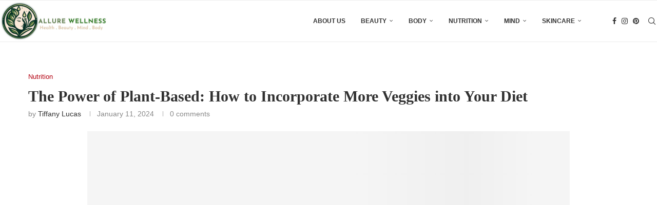

--- FILE ---
content_type: text/html; charset=UTF-8
request_url: https://www.allurewellness.net/the-power-of-plant-based-how-to-incorporate-more-veggies-into-your-diet/
body_size: 30948
content:
<!DOCTYPE html><html dir="ltr" lang="en-US" prefix="og: https://ogp.me/ns#"><head><script data-no-optimize="1">var litespeed_docref=sessionStorage.getItem("litespeed_docref");litespeed_docref&&(Object.defineProperty(document,"referrer",{get:function(){return litespeed_docref}}),sessionStorage.removeItem("litespeed_docref"));</script> <meta charset="UTF-8"><meta http-equiv="X-UA-Compatible" content="IE=edge"><meta name="viewport" content="width=device-width, initial-scale=1"><link rel="profile" href="https://gmpg.org/xfn/11"/><link rel="alternate" type="application/rss+xml" title="Allure Wellness RSS Feed"
href="https://www.allurewellness.net/feed/"/><link rel="alternate" type="application/atom+xml" title="Allure Wellness Atom Feed"
href="https://www.allurewellness.net/feed/atom/"/><link rel="pingback" href="https://www.allurewellness.net/xmlrpc.php"/>
<!--[if lt IE 9]> <script src="https://www.allurewellness.net/wp-content/themes/soledad/js/html5.js"></script> <![endif]--><title>The Power of Plant-Based: How to Incorporate More Veggies into Your Diet - Allure Wellness</title><style>img:is([sizes="auto" i], [sizes^="auto," i]) { contain-intrinsic-size: 3000px 1500px }</style><meta name="description" content="Welcome to our guide on the benefits of plant-based diets. As a society, we&#039;ve become increasingly aware of the health benefits of plant-based living. Incorporating more veggies into our diets can help us feel better, provide us with essential nutrients, and sustain us in the long-term. In this article, we&#039;ll share information on how to" /><meta name="robots" content="max-image-preview:large" /><meta name="author" content="Tiffany Lucas"/><meta name="google-site-verification" content="K6SUOZpltf8xTW_C0LxvCs2F5JM0G2RNIx841ulV0nA" /><link rel="canonical" href="https://www.allurewellness.net/the-power-of-plant-based-how-to-incorporate-more-veggies-into-your-diet/" /><meta name="generator" content="All in One SEO Pro (AIOSEO) 4.9.3" /><meta property="og:locale" content="en_US" /><meta property="og:site_name" content="Allure Wellness - Skin, Wellness, Mind &amp; Body" /><meta property="og:type" content="article" /><meta property="og:title" content="The Power of Plant-Based: How to Incorporate More Veggies into Your Diet - Allure Wellness" /><meta property="og:description" content="Welcome to our guide on the benefits of plant-based diets. As a society, we&#039;ve become increasingly aware of the health benefits of plant-based living. Incorporating more veggies into our diets can help us feel better, provide us with essential nutrients, and sustain us in the long-term. In this article, we&#039;ll share information on how to" /><meta property="og:url" content="https://www.allurewellness.net/the-power-of-plant-based-how-to-incorporate-more-veggies-into-your-diet/" /><meta property="og:image" content="https://www.allurewellness.net/wp-content/uploads/2024/01/Allure-Wellness-logo-horizontal.jpg" /><meta property="og:image:secure_url" content="https://www.allurewellness.net/wp-content/uploads/2024/01/Allure-Wellness-logo-horizontal.jpg" /><meta property="og:image:width" content="940" /><meta property="og:image:height" content="341" /><meta property="article:published_time" content="2024-01-11T14:49:40+00:00" /><meta property="article:modified_time" content="2024-01-11T14:49:40+00:00" /><meta name="twitter:card" content="summary_large_image" /><meta name="twitter:title" content="The Power of Plant-Based: How to Incorporate More Veggies into Your Diet - Allure Wellness" /><meta name="twitter:description" content="Welcome to our guide on the benefits of plant-based diets. As a society, we&#039;ve become increasingly aware of the health benefits of plant-based living. Incorporating more veggies into our diets can help us feel better, provide us with essential nutrients, and sustain us in the long-term. In this article, we&#039;ll share information on how to" /><meta name="twitter:image" content="https://www.allurewellness.net/wp-content/uploads/2024/01/Allure-Wellness-logo-horizontal.jpg" /> <script type="application/ld+json" class="aioseo-schema">{"@context":"https:\/\/schema.org","@graph":[{"@type":"BlogPosting","@id":"https:\/\/www.allurewellness.net\/the-power-of-plant-based-how-to-incorporate-more-veggies-into-your-diet\/#blogposting","name":"The Power of Plant-Based: How to Incorporate More Veggies into Your Diet - Allure Wellness","headline":"The Power of Plant-Based: How to Incorporate More Veggies into Your Diet","author":{"@id":"https:\/\/www.allurewellness.net\/author\/tiffany\/#author"},"publisher":{"@id":"https:\/\/www.allurewellness.net\/#organization"},"image":{"@type":"ImageObject","url":"https:\/\/www.allurewellness.net\/wp-content\/uploads\/2024\/01\/veggies.png","width":940,"height":788,"caption":"More Veggies into Your Diet"},"datePublished":"2024-01-11T14:49:40+00:00","dateModified":"2024-01-11T14:49:40+00:00","inLanguage":"en-US","mainEntityOfPage":{"@id":"https:\/\/www.allurewellness.net\/the-power-of-plant-based-how-to-incorporate-more-veggies-into-your-diet\/#webpage"},"isPartOf":{"@id":"https:\/\/www.allurewellness.net\/the-power-of-plant-based-how-to-incorporate-more-veggies-into-your-diet\/#webpage"},"articleSection":"Nutrition, diet, food, Health, nutrient, nutrition"},{"@type":"BreadcrumbList","@id":"https:\/\/www.allurewellness.net\/the-power-of-plant-based-how-to-incorporate-more-veggies-into-your-diet\/#breadcrumblist","itemListElement":[{"@type":"ListItem","@id":"https:\/\/www.allurewellness.net#listItem","position":1,"name":"Home","item":"https:\/\/www.allurewellness.net","nextItem":{"@type":"ListItem","@id":"https:\/\/www.allurewellness.net\/category\/nutrition\/#listItem","name":"Nutrition"}},{"@type":"ListItem","@id":"https:\/\/www.allurewellness.net\/category\/nutrition\/#listItem","position":2,"name":"Nutrition","item":"https:\/\/www.allurewellness.net\/category\/nutrition\/","nextItem":{"@type":"ListItem","@id":"https:\/\/www.allurewellness.net\/the-power-of-plant-based-how-to-incorporate-more-veggies-into-your-diet\/#listItem","name":"The Power of Plant-Based: How to Incorporate More Veggies into Your Diet"},"previousItem":{"@type":"ListItem","@id":"https:\/\/www.allurewellness.net#listItem","name":"Home"}},{"@type":"ListItem","@id":"https:\/\/www.allurewellness.net\/the-power-of-plant-based-how-to-incorporate-more-veggies-into-your-diet\/#listItem","position":3,"name":"The Power of Plant-Based: How to Incorporate More Veggies into Your Diet","previousItem":{"@type":"ListItem","@id":"https:\/\/www.allurewellness.net\/category\/nutrition\/#listItem","name":"Nutrition"}}]},{"@type":"Organization","@id":"https:\/\/www.allurewellness.net\/#organization","name":"Allure Wellness","description":"Discover expert health, mind &amp; body reviews, articles, and roundups. Get the latest insights and tips for a balanced lifestyle.","url":"https:\/\/www.allurewellness.net\/","telephone":"+6594888669","logo":{"@type":"ImageObject","url":"https:\/\/www.allurewellness.net\/wp-content\/uploads\/2024\/01\/Allure-Wellness-logo-horizontal.jpg","@id":"https:\/\/www.allurewellness.net\/the-power-of-plant-based-how-to-incorporate-more-veggies-into-your-diet\/#organizationLogo","width":940,"height":341},"image":{"@id":"https:\/\/www.allurewellness.net\/the-power-of-plant-based-how-to-incorporate-more-veggies-into-your-diet\/#organizationLogo"}},{"@type":"Person","@id":"https:\/\/www.allurewellness.net\/author\/tiffany\/#author","url":"https:\/\/www.allurewellness.net\/author\/tiffany\/","name":"Tiffany Lucas","image":{"@type":"ImageObject","url":"https:\/\/www.allurewellness.net\/wp-content\/litespeed\/avatar\/78ce48e9451de6db724c12bd08414842.jpg?ver=1769806846"}},{"@type":"WebPage","@id":"https:\/\/www.allurewellness.net\/the-power-of-plant-based-how-to-incorporate-more-veggies-into-your-diet\/#webpage","url":"https:\/\/www.allurewellness.net\/the-power-of-plant-based-how-to-incorporate-more-veggies-into-your-diet\/","name":"The Power of Plant-Based: How to Incorporate More Veggies into Your Diet - Allure Wellness","description":"Welcome to our guide on the benefits of plant-based diets. As a society, we've become increasingly aware of the health benefits of plant-based living. Incorporating more veggies into our diets can help us feel better, provide us with essential nutrients, and sustain us in the long-term. In this article, we'll share information on how to","inLanguage":"en-US","isPartOf":{"@id":"https:\/\/www.allurewellness.net\/#website"},"breadcrumb":{"@id":"https:\/\/www.allurewellness.net\/the-power-of-plant-based-how-to-incorporate-more-veggies-into-your-diet\/#breadcrumblist"},"author":{"@id":"https:\/\/www.allurewellness.net\/author\/tiffany\/#author"},"creator":{"@id":"https:\/\/www.allurewellness.net\/author\/tiffany\/#author"},"image":{"@type":"ImageObject","url":"https:\/\/www.allurewellness.net\/wp-content\/uploads\/2024\/01\/veggies.png","@id":"https:\/\/www.allurewellness.net\/the-power-of-plant-based-how-to-incorporate-more-veggies-into-your-diet\/#mainImage","width":940,"height":788,"caption":"More Veggies into Your Diet"},"primaryImageOfPage":{"@id":"https:\/\/www.allurewellness.net\/the-power-of-plant-based-how-to-incorporate-more-veggies-into-your-diet\/#mainImage"},"datePublished":"2024-01-11T14:49:40+00:00","dateModified":"2024-01-11T14:49:40+00:00"},{"@type":"WebSite","@id":"https:\/\/www.allurewellness.net\/#website","url":"https:\/\/www.allurewellness.net\/","name":"Allure Wellness","description":"Skin, Wellness, Mind & Body","inLanguage":"en-US","publisher":{"@id":"https:\/\/www.allurewellness.net\/#organization"}}]}</script> <link rel='dns-prefetch' href='//www.googletagmanager.com' /><link rel='dns-prefetch' href='//fonts.googleapis.com' /><link rel="alternate" type="application/rss+xml" title="Allure Wellness &raquo; Feed" href="https://www.allurewellness.net/feed/" /><link data-optimized="2" rel="stylesheet" href="https://www.allurewellness.net/wp-content/litespeed/css/e7ac2abc018f574f41017571793784dc.css?ver=4fb2f" /><style id='wp-block-library-theme-inline-css' type='text/css'>.wp-block-audio :where(figcaption){color:#555;font-size:13px;text-align:center}.is-dark-theme .wp-block-audio :where(figcaption){color:#ffffffa6}.wp-block-audio{margin:0 0 1em}.wp-block-code{border:1px solid #ccc;border-radius:4px;font-family:Menlo,Consolas,monaco,monospace;padding:.8em 1em}.wp-block-embed :where(figcaption){color:#555;font-size:13px;text-align:center}.is-dark-theme .wp-block-embed :where(figcaption){color:#ffffffa6}.wp-block-embed{margin:0 0 1em}.blocks-gallery-caption{color:#555;font-size:13px;text-align:center}.is-dark-theme .blocks-gallery-caption{color:#ffffffa6}:root :where(.wp-block-image figcaption){color:#555;font-size:13px;text-align:center}.is-dark-theme :root :where(.wp-block-image figcaption){color:#ffffffa6}.wp-block-image{margin:0 0 1em}.wp-block-pullquote{border-bottom:4px solid;border-top:4px solid;color:currentColor;margin-bottom:1.75em}.wp-block-pullquote cite,.wp-block-pullquote footer,.wp-block-pullquote__citation{color:currentColor;font-size:.8125em;font-style:normal;text-transform:uppercase}.wp-block-quote{border-left:.25em solid;margin:0 0 1.75em;padding-left:1em}.wp-block-quote cite,.wp-block-quote footer{color:currentColor;font-size:.8125em;font-style:normal;position:relative}.wp-block-quote:where(.has-text-align-right){border-left:none;border-right:.25em solid;padding-left:0;padding-right:1em}.wp-block-quote:where(.has-text-align-center){border:none;padding-left:0}.wp-block-quote.is-large,.wp-block-quote.is-style-large,.wp-block-quote:where(.is-style-plain){border:none}.wp-block-search .wp-block-search__label{font-weight:700}.wp-block-search__button{border:1px solid #ccc;padding:.375em .625em}:where(.wp-block-group.has-background){padding:1.25em 2.375em}.wp-block-separator.has-css-opacity{opacity:.4}.wp-block-separator{border:none;border-bottom:2px solid;margin-left:auto;margin-right:auto}.wp-block-separator.has-alpha-channel-opacity{opacity:1}.wp-block-separator:not(.is-style-wide):not(.is-style-dots){width:100px}.wp-block-separator.has-background:not(.is-style-dots){border-bottom:none;height:1px}.wp-block-separator.has-background:not(.is-style-wide):not(.is-style-dots){height:2px}.wp-block-table{margin:0 0 1em}.wp-block-table td,.wp-block-table th{word-break:normal}.wp-block-table :where(figcaption){color:#555;font-size:13px;text-align:center}.is-dark-theme .wp-block-table :where(figcaption){color:#ffffffa6}.wp-block-video :where(figcaption){color:#555;font-size:13px;text-align:center}.is-dark-theme .wp-block-video :where(figcaption){color:#ffffffa6}.wp-block-video{margin:0 0 1em}:root :where(.wp-block-template-part.has-background){margin-bottom:0;margin-top:0;padding:1.25em 2.375em}</style><style id='classic-theme-styles-inline-css' type='text/css'>/*! This file is auto-generated */
.wp-block-button__link{color:#fff;background-color:#32373c;border-radius:9999px;box-shadow:none;text-decoration:none;padding:calc(.667em + 2px) calc(1.333em + 2px);font-size:1.125em}.wp-block-file__button{background:#32373c;color:#fff;text-decoration:none}</style><style id='block-soledad-style-inline-css' type='text/css'>.pchead-e-block{--pcborder-cl:#dedede;--pcaccent-cl:#6eb48c}.heading1-style-1>h1,.heading1-style-2>h1,.heading2-style-1>h2,.heading2-style-2>h2,.heading3-style-1>h3,.heading3-style-2>h3,.heading4-style-1>h4,.heading4-style-2>h4,.heading5-style-1>h5,.heading5-style-2>h5{padding-bottom:8px;border-bottom:1px solid var(--pcborder-cl);overflow:hidden}.heading1-style-2>h1,.heading2-style-2>h2,.heading3-style-2>h3,.heading4-style-2>h4,.heading5-style-2>h5{border-bottom-width:0;position:relative}.heading1-style-2>h1:before,.heading2-style-2>h2:before,.heading3-style-2>h3:before,.heading4-style-2>h4:before,.heading5-style-2>h5:before{content:'';width:50px;height:2px;bottom:0;left:0;z-index:2;background:var(--pcaccent-cl);position:absolute}.heading1-style-2>h1:after,.heading2-style-2>h2:after,.heading3-style-2>h3:after,.heading4-style-2>h4:after,.heading5-style-2>h5:after{content:'';width:100%;height:2px;bottom:0;left:20px;z-index:1;background:var(--pcborder-cl);position:absolute}.heading1-style-3>h1,.heading1-style-4>h1,.heading2-style-3>h2,.heading2-style-4>h2,.heading3-style-3>h3,.heading3-style-4>h3,.heading4-style-3>h4,.heading4-style-4>h4,.heading5-style-3>h5,.heading5-style-4>h5{position:relative;padding-left:20px}.heading1-style-3>h1:before,.heading1-style-4>h1:before,.heading2-style-3>h2:before,.heading2-style-4>h2:before,.heading3-style-3>h3:before,.heading3-style-4>h3:before,.heading4-style-3>h4:before,.heading4-style-4>h4:before,.heading5-style-3>h5:before,.heading5-style-4>h5:before{width:10px;height:100%;content:'';position:absolute;top:0;left:0;bottom:0;background:var(--pcaccent-cl)}.heading1-style-4>h1,.heading2-style-4>h2,.heading3-style-4>h3,.heading4-style-4>h4,.heading5-style-4>h5{padding:10px 20px;background:#f1f1f1}.heading1-style-5>h1,.heading2-style-5>h2,.heading3-style-5>h3,.heading4-style-5>h4,.heading5-style-5>h5{position:relative;z-index:1}.heading1-style-5>h1:before,.heading2-style-5>h2:before,.heading3-style-5>h3:before,.heading4-style-5>h4:before,.heading5-style-5>h5:before{content:"";position:absolute;left:0;bottom:0;width:200px;height:50%;transform:skew(-25deg) translateX(0);background:var(--pcaccent-cl);z-index:-1;opacity:.4}.heading1-style-6>h1,.heading2-style-6>h2,.heading3-style-6>h3,.heading4-style-6>h4,.heading5-style-6>h5{text-decoration:underline;text-underline-offset:2px;text-decoration-thickness:4px;text-decoration-color:var(--pcaccent-cl)}</style><style id='global-styles-inline-css' type='text/css'>:root{--wp--preset--aspect-ratio--square: 1;--wp--preset--aspect-ratio--4-3: 4/3;--wp--preset--aspect-ratio--3-4: 3/4;--wp--preset--aspect-ratio--3-2: 3/2;--wp--preset--aspect-ratio--2-3: 2/3;--wp--preset--aspect-ratio--16-9: 16/9;--wp--preset--aspect-ratio--9-16: 9/16;--wp--preset--color--black: #000000;--wp--preset--color--cyan-bluish-gray: #abb8c3;--wp--preset--color--white: #ffffff;--wp--preset--color--pale-pink: #f78da7;--wp--preset--color--vivid-red: #cf2e2e;--wp--preset--color--luminous-vivid-orange: #ff6900;--wp--preset--color--luminous-vivid-amber: #fcb900;--wp--preset--color--light-green-cyan: #7bdcb5;--wp--preset--color--vivid-green-cyan: #00d084;--wp--preset--color--pale-cyan-blue: #8ed1fc;--wp--preset--color--vivid-cyan-blue: #0693e3;--wp--preset--color--vivid-purple: #9b51e0;--wp--preset--gradient--vivid-cyan-blue-to-vivid-purple: linear-gradient(135deg,rgba(6,147,227,1) 0%,rgb(155,81,224) 100%);--wp--preset--gradient--light-green-cyan-to-vivid-green-cyan: linear-gradient(135deg,rgb(122,220,180) 0%,rgb(0,208,130) 100%);--wp--preset--gradient--luminous-vivid-amber-to-luminous-vivid-orange: linear-gradient(135deg,rgba(252,185,0,1) 0%,rgba(255,105,0,1) 100%);--wp--preset--gradient--luminous-vivid-orange-to-vivid-red: linear-gradient(135deg,rgba(255,105,0,1) 0%,rgb(207,46,46) 100%);--wp--preset--gradient--very-light-gray-to-cyan-bluish-gray: linear-gradient(135deg,rgb(238,238,238) 0%,rgb(169,184,195) 100%);--wp--preset--gradient--cool-to-warm-spectrum: linear-gradient(135deg,rgb(74,234,220) 0%,rgb(151,120,209) 20%,rgb(207,42,186) 40%,rgb(238,44,130) 60%,rgb(251,105,98) 80%,rgb(254,248,76) 100%);--wp--preset--gradient--blush-light-purple: linear-gradient(135deg,rgb(255,206,236) 0%,rgb(152,150,240) 100%);--wp--preset--gradient--blush-bordeaux: linear-gradient(135deg,rgb(254,205,165) 0%,rgb(254,45,45) 50%,rgb(107,0,62) 100%);--wp--preset--gradient--luminous-dusk: linear-gradient(135deg,rgb(255,203,112) 0%,rgb(199,81,192) 50%,rgb(65,88,208) 100%);--wp--preset--gradient--pale-ocean: linear-gradient(135deg,rgb(255,245,203) 0%,rgb(182,227,212) 50%,rgb(51,167,181) 100%);--wp--preset--gradient--electric-grass: linear-gradient(135deg,rgb(202,248,128) 0%,rgb(113,206,126) 100%);--wp--preset--gradient--midnight: linear-gradient(135deg,rgb(2,3,129) 0%,rgb(40,116,252) 100%);--wp--preset--font-size--small: 12px;--wp--preset--font-size--medium: 20px;--wp--preset--font-size--large: 32px;--wp--preset--font-size--x-large: 42px;--wp--preset--font-size--normal: 14px;--wp--preset--font-size--huge: 42px;--wp--preset--spacing--20: 0.44rem;--wp--preset--spacing--30: 0.67rem;--wp--preset--spacing--40: 1rem;--wp--preset--spacing--50: 1.5rem;--wp--preset--spacing--60: 2.25rem;--wp--preset--spacing--70: 3.38rem;--wp--preset--spacing--80: 5.06rem;--wp--preset--shadow--natural: 6px 6px 9px rgba(0, 0, 0, 0.2);--wp--preset--shadow--deep: 12px 12px 50px rgba(0, 0, 0, 0.4);--wp--preset--shadow--sharp: 6px 6px 0px rgba(0, 0, 0, 0.2);--wp--preset--shadow--outlined: 6px 6px 0px -3px rgba(255, 255, 255, 1), 6px 6px rgba(0, 0, 0, 1);--wp--preset--shadow--crisp: 6px 6px 0px rgba(0, 0, 0, 1);}:where(.is-layout-flex){gap: 0.5em;}:where(.is-layout-grid){gap: 0.5em;}body .is-layout-flex{display: flex;}.is-layout-flex{flex-wrap: wrap;align-items: center;}.is-layout-flex > :is(*, div){margin: 0;}body .is-layout-grid{display: grid;}.is-layout-grid > :is(*, div){margin: 0;}:where(.wp-block-columns.is-layout-flex){gap: 2em;}:where(.wp-block-columns.is-layout-grid){gap: 2em;}:where(.wp-block-post-template.is-layout-flex){gap: 1.25em;}:where(.wp-block-post-template.is-layout-grid){gap: 1.25em;}.has-black-color{color: var(--wp--preset--color--black) !important;}.has-cyan-bluish-gray-color{color: var(--wp--preset--color--cyan-bluish-gray) !important;}.has-white-color{color: var(--wp--preset--color--white) !important;}.has-pale-pink-color{color: var(--wp--preset--color--pale-pink) !important;}.has-vivid-red-color{color: var(--wp--preset--color--vivid-red) !important;}.has-luminous-vivid-orange-color{color: var(--wp--preset--color--luminous-vivid-orange) !important;}.has-luminous-vivid-amber-color{color: var(--wp--preset--color--luminous-vivid-amber) !important;}.has-light-green-cyan-color{color: var(--wp--preset--color--light-green-cyan) !important;}.has-vivid-green-cyan-color{color: var(--wp--preset--color--vivid-green-cyan) !important;}.has-pale-cyan-blue-color{color: var(--wp--preset--color--pale-cyan-blue) !important;}.has-vivid-cyan-blue-color{color: var(--wp--preset--color--vivid-cyan-blue) !important;}.has-vivid-purple-color{color: var(--wp--preset--color--vivid-purple) !important;}.has-black-background-color{background-color: var(--wp--preset--color--black) !important;}.has-cyan-bluish-gray-background-color{background-color: var(--wp--preset--color--cyan-bluish-gray) !important;}.has-white-background-color{background-color: var(--wp--preset--color--white) !important;}.has-pale-pink-background-color{background-color: var(--wp--preset--color--pale-pink) !important;}.has-vivid-red-background-color{background-color: var(--wp--preset--color--vivid-red) !important;}.has-luminous-vivid-orange-background-color{background-color: var(--wp--preset--color--luminous-vivid-orange) !important;}.has-luminous-vivid-amber-background-color{background-color: var(--wp--preset--color--luminous-vivid-amber) !important;}.has-light-green-cyan-background-color{background-color: var(--wp--preset--color--light-green-cyan) !important;}.has-vivid-green-cyan-background-color{background-color: var(--wp--preset--color--vivid-green-cyan) !important;}.has-pale-cyan-blue-background-color{background-color: var(--wp--preset--color--pale-cyan-blue) !important;}.has-vivid-cyan-blue-background-color{background-color: var(--wp--preset--color--vivid-cyan-blue) !important;}.has-vivid-purple-background-color{background-color: var(--wp--preset--color--vivid-purple) !important;}.has-black-border-color{border-color: var(--wp--preset--color--black) !important;}.has-cyan-bluish-gray-border-color{border-color: var(--wp--preset--color--cyan-bluish-gray) !important;}.has-white-border-color{border-color: var(--wp--preset--color--white) !important;}.has-pale-pink-border-color{border-color: var(--wp--preset--color--pale-pink) !important;}.has-vivid-red-border-color{border-color: var(--wp--preset--color--vivid-red) !important;}.has-luminous-vivid-orange-border-color{border-color: var(--wp--preset--color--luminous-vivid-orange) !important;}.has-luminous-vivid-amber-border-color{border-color: var(--wp--preset--color--luminous-vivid-amber) !important;}.has-light-green-cyan-border-color{border-color: var(--wp--preset--color--light-green-cyan) !important;}.has-vivid-green-cyan-border-color{border-color: var(--wp--preset--color--vivid-green-cyan) !important;}.has-pale-cyan-blue-border-color{border-color: var(--wp--preset--color--pale-cyan-blue) !important;}.has-vivid-cyan-blue-border-color{border-color: var(--wp--preset--color--vivid-cyan-blue) !important;}.has-vivid-purple-border-color{border-color: var(--wp--preset--color--vivid-purple) !important;}.has-vivid-cyan-blue-to-vivid-purple-gradient-background{background: var(--wp--preset--gradient--vivid-cyan-blue-to-vivid-purple) !important;}.has-light-green-cyan-to-vivid-green-cyan-gradient-background{background: var(--wp--preset--gradient--light-green-cyan-to-vivid-green-cyan) !important;}.has-luminous-vivid-amber-to-luminous-vivid-orange-gradient-background{background: var(--wp--preset--gradient--luminous-vivid-amber-to-luminous-vivid-orange) !important;}.has-luminous-vivid-orange-to-vivid-red-gradient-background{background: var(--wp--preset--gradient--luminous-vivid-orange-to-vivid-red) !important;}.has-very-light-gray-to-cyan-bluish-gray-gradient-background{background: var(--wp--preset--gradient--very-light-gray-to-cyan-bluish-gray) !important;}.has-cool-to-warm-spectrum-gradient-background{background: var(--wp--preset--gradient--cool-to-warm-spectrum) !important;}.has-blush-light-purple-gradient-background{background: var(--wp--preset--gradient--blush-light-purple) !important;}.has-blush-bordeaux-gradient-background{background: var(--wp--preset--gradient--blush-bordeaux) !important;}.has-luminous-dusk-gradient-background{background: var(--wp--preset--gradient--luminous-dusk) !important;}.has-pale-ocean-gradient-background{background: var(--wp--preset--gradient--pale-ocean) !important;}.has-electric-grass-gradient-background{background: var(--wp--preset--gradient--electric-grass) !important;}.has-midnight-gradient-background{background: var(--wp--preset--gradient--midnight) !important;}.has-small-font-size{font-size: var(--wp--preset--font-size--small) !important;}.has-medium-font-size{font-size: var(--wp--preset--font-size--medium) !important;}.has-large-font-size{font-size: var(--wp--preset--font-size--large) !important;}.has-x-large-font-size{font-size: var(--wp--preset--font-size--x-large) !important;}
:where(.wp-block-post-template.is-layout-flex){gap: 1.25em;}:where(.wp-block-post-template.is-layout-grid){gap: 1.25em;}
:where(.wp-block-columns.is-layout-flex){gap: 2em;}:where(.wp-block-columns.is-layout-grid){gap: 2em;}
:root :where(.wp-block-pullquote){font-size: 1.5em;line-height: 1.6;}</style><style id='xagio_review_widget_display-inline-css' type='text/css'>.rw-display .review-widget {
        
        
        
        
    }

    .rw-display .review-widget-button {
        
        
    }

    .rw-display .review-widget-label, .review-widget-title > h2 {
        
    }

    .rw-display .review-widget-label {
        
    }

    .rw-display .review-widget-title > h2 {
        
    }

    .rw-display .review-widget-text {
        
    }

    .rw-display .review-widget-stars-ratings-sum {
        
        
    }

    .rw-display .review-widget-stars-ratings-info {
        
        
    }

    .rw-display .review-widget-input {
        
        
        
        
    }

    .rw-display .review-widget-stars i {
        
        
    }</style> <script type="litespeed/javascript" data-src="https://www.allurewellness.net/wp-includes/js/jquery/jquery.min.js" id="jquery-core-js"></script> 
 <script type="litespeed/javascript" data-src="https://www.googletagmanager.com/gtag/js?id=GT-TW5JSX6" id="google_gtagjs-js"></script> <script id="google_gtagjs-js-after" type="litespeed/javascript">window.dataLayer=window.dataLayer||[];function gtag(){dataLayer.push(arguments)}
gtag("set","linker",{"domains":["www.allurewellness.net"]});gtag("js",new Date());gtag("set","developer_id.dZTNiMT",!0);gtag("config","GT-TW5JSX6")</script> <link rel="https://api.w.org/" href="https://www.allurewellness.net/wp-json/" /><link rel="alternate" title="JSON" type="application/json" href="https://www.allurewellness.net/wp-json/wp/v2/posts/1767" /><link rel="EditURI" type="application/rsd+xml" title="RSD" href="https://www.allurewellness.net/xmlrpc.php?rsd" /><link rel='shortlink' href='https://www.allurewellness.net/?p=1767' /><link rel="alternate" title="oEmbed (JSON)" type="application/json+oembed" href="https://www.allurewellness.net/wp-json/oembed/1.0/embed?url=https%3A%2F%2Fwww.allurewellness.net%2Fthe-power-of-plant-based-how-to-incorporate-more-veggies-into-your-diet%2F" /><link rel="alternate" title="oEmbed (XML)" type="text/xml+oembed" href="https://www.allurewellness.net/wp-json/oembed/1.0/embed?url=https%3A%2F%2Fwww.allurewellness.net%2Fthe-power-of-plant-based-how-to-incorporate-more-veggies-into-your-diet%2F&#038;format=xml" /><meta name="generator" content="Site Kit by Google 1.162.0" /><style>/* Existing styles for highlighted links */
                    .seo-booster-highlighted-links,
                    a[data-sbfb="1"] {
                        text-decoration:underline;
                        background-color: #ffff99;
                        color: #333;
                        transition: background-color 0.3s, color 0.3s;
                    }
                    .seo-booster-highlighted-links:hover,
                    a[data-sbfb="1"]:hover {
                        background-color: #ffd700;
                        color: #000;
                    }</style><style id="penci-custom-style" type="text/css">body{ --pcbg-cl: #fff; --pctext-cl: #313131; --pcborder-cl: #dedede; --pcheading-cl: #313131; --pcmeta-cl: #888888; --pcaccent-cl: #6eb48c; --pcbody-font: 'PT Serif', serif; --pchead-font: 'Raleway', sans-serif; --pchead-wei: bold; --pcava_bdr:10px;--pcajs_fvw:470px;--pcajs_fvmw:220px; } .single.penci-body-single-style-5 #header, .single.penci-body-single-style-6 #header, .single.penci-body-single-style-10 #header, .single.penci-body-single-style-5 .pc-wrapbuilder-header, .single.penci-body-single-style-6 .pc-wrapbuilder-header, .single.penci-body-single-style-10 .pc-wrapbuilder-header { --pchd-mg: 40px; } .fluid-width-video-wrapper > div { position: absolute; left: 0; right: 0; top: 0; width: 100%; height: 100%; } .yt-video-place { position: relative; text-align: center; } .yt-video-place.embed-responsive .start-video { display: block; top: 0; left: 0; bottom: 0; right: 0; position: absolute; transform: none; } .yt-video-place.embed-responsive .start-video img { margin: 0; padding: 0; top: 50%; display: inline-block; position: absolute; left: 50%; transform: translate(-50%, -50%); width: 68px; height: auto; } .mfp-bg { top: 0; left: 0; width: 100%; height: 100%; z-index: 9999999; overflow: hidden; position: fixed; background: #0b0b0b; opacity: .8; filter: alpha(opacity=80) } .mfp-wrap { top: 0; left: 0; width: 100%; height: 100%; z-index: 9999999; position: fixed; outline: none !important; -webkit-backface-visibility: hidden } body { --pchead-font: 'Lora', serif; } body { --pcbody-font: 'Lato', sans-serif; } p{ line-height: 1.8; } #navigation .menu > li > a, #navigation ul.menu ul.sub-menu li > a, .navigation ul.menu ul.sub-menu li > a, .penci-menu-hbg .menu li a, #sidebar-nav .menu li a { font-family: 'Lato', sans-serif; font-weight: normal; } .penci-hide-tagupdated{ display: none !important; } body, .widget ul li a{ font-size: 15px; } .widget ul li, .widget ol li, .post-entry, p, .post-entry p { font-size: 15px; line-height: 1.8; } body { --pchead-wei: 700; } .featured-area.featured-style-42 .item-inner-content, .featured-style-41 .swiper-slide, .slider-40-wrapper .nav-thumb-creative .thumb-container:after,.penci-slider44-t-item:before,.penci-slider44-main-wrapper .item, .featured-area .penci-image-holder, .featured-area .penci-slider4-overlay, .featured-area .penci-slide-overlay .overlay-link, .featured-style-29 .featured-slider-overlay, .penci-slider38-overlay{ border-radius: ; -webkit-border-radius: ; } .penci-featured-content-right:before{ border-top-right-radius: ; border-bottom-right-radius: ; } .penci-flat-overlay .penci-slide-overlay .penci-mag-featured-content:before{ border-bottom-left-radius: ; border-bottom-right-radius: ; } .container-single .post-image{ border-radius: ; -webkit-border-radius: ; } .penci-mega-post-inner, .penci-mega-thumbnail .penci-image-holder{ border-radius: ; -webkit-border-radius: ; } #navigation .menu > li > a, #navigation ul.menu ul.sub-menu li > a, .navigation ul.menu ul.sub-menu li > a, .penci-menu-hbg .menu li a, #sidebar-nav .menu li a, #navigation .penci-megamenu .penci-mega-child-categories a, .navigation .penci-megamenu .penci-mega-child-categories a{ font-weight: bold; } .editor-styles-wrapper, body{ --pcaccent-cl: #b30010; } .penci-menuhbg-toggle:hover .lines-button:after, .penci-menuhbg-toggle:hover .penci-lines:before, .penci-menuhbg-toggle:hover .penci-lines:after,.tags-share-box.tags-share-box-s2 .post-share-plike,.penci-video_playlist .penci-playlist-title,.pencisc-column-2.penci-video_playlist .penci-video-nav .playlist-panel-item, .pencisc-column-1.penci-video_playlist .penci-video-nav .playlist-panel-item,.penci-video_playlist .penci-custom-scroll::-webkit-scrollbar-thumb, .pencisc-button, .post-entry .pencisc-button, .penci-dropcap-box, .penci-dropcap-circle, .penci-login-register input[type="submit"]:hover, .penci-ld .penci-ldin:before, .penci-ldspinner > div{ background: #b30010; } a, .post-entry .penci-portfolio-filter ul li a:hover, .penci-portfolio-filter ul li a:hover, .penci-portfolio-filter ul li.active a, .post-entry .penci-portfolio-filter ul li.active a, .penci-countdown .countdown-amount, .archive-box h1, .post-entry a, .container.penci-breadcrumb span a:hover,.container.penci-breadcrumb a:hover, .post-entry blockquote:before, .post-entry blockquote cite, .post-entry blockquote .author, .wpb_text_column blockquote:before, .wpb_text_column blockquote cite, .wpb_text_column blockquote .author, .penci-pagination a:hover, ul.penci-topbar-menu > li a:hover, div.penci-topbar-menu > ul > li a:hover, .penci-recipe-heading a.penci-recipe-print,.penci-review-metas .penci-review-btnbuy, .main-nav-social a:hover, .widget-social .remove-circle a:hover i, .penci-recipe-index .cat > a.penci-cat-name, #bbpress-forums li.bbp-body ul.forum li.bbp-forum-info a:hover, #bbpress-forums li.bbp-body ul.topic li.bbp-topic-title a:hover, #bbpress-forums li.bbp-body ul.forum li.bbp-forum-info .bbp-forum-content a, #bbpress-forums li.bbp-body ul.topic p.bbp-topic-meta a, #bbpress-forums .bbp-breadcrumb a:hover, #bbpress-forums .bbp-forum-freshness a:hover, #bbpress-forums .bbp-topic-freshness a:hover, #buddypress ul.item-list li div.item-title a, #buddypress ul.item-list li h4 a, #buddypress .activity-header a:first-child, #buddypress .comment-meta a:first-child, #buddypress .acomment-meta a:first-child, div.bbp-template-notice a:hover, .penci-menu-hbg .menu li a .indicator:hover, .penci-menu-hbg .menu li a:hover, #sidebar-nav .menu li a:hover, .penci-rlt-popup .rltpopup-meta .rltpopup-title:hover, .penci-video_playlist .penci-video-playlist-item .penci-video-title:hover, .penci_list_shortcode li:before, .penci-dropcap-box-outline, .penci-dropcap-circle-outline, .penci-dropcap-regular, .penci-dropcap-bold{ color: #b30010; } .penci-home-popular-post ul.slick-dots li button:hover, .penci-home-popular-post ul.slick-dots li.slick-active button, .post-entry blockquote .author span:after, .error-image:after, .error-404 .go-back-home a:after, .penci-header-signup-form, .woocommerce span.onsale, .woocommerce #respond input#submit:hover, .woocommerce a.button:hover, .woocommerce button.button:hover, .woocommerce input.button:hover, .woocommerce nav.woocommerce-pagination ul li span.current, .woocommerce div.product .entry-summary div[itemprop="description"]:before, .woocommerce div.product .entry-summary div[itemprop="description"] blockquote .author span:after, .woocommerce div.product .woocommerce-tabs #tab-description blockquote .author span:after, .woocommerce #respond input#submit.alt:hover, .woocommerce a.button.alt:hover, .woocommerce button.button.alt:hover, .woocommerce input.button.alt:hover, .pcheader-icon.shoping-cart-icon > a > span, #penci-demobar .buy-button, #penci-demobar .buy-button:hover, .penci-recipe-heading a.penci-recipe-print:hover,.penci-review-metas .penci-review-btnbuy:hover, .penci-review-process span, .penci-review-score-total, #navigation.menu-style-2 ul.menu ul.sub-menu:before, #navigation.menu-style-2 .menu ul ul.sub-menu:before, .penci-go-to-top-floating, .post-entry.blockquote-style-2 blockquote:before, #bbpress-forums #bbp-search-form .button, #bbpress-forums #bbp-search-form .button:hover, .wrapper-boxed .bbp-pagination-links span.current, #bbpress-forums #bbp_reply_submit:hover, #bbpress-forums #bbp_topic_submit:hover,#main .bbp-login-form .bbp-submit-wrapper button[type="submit"]:hover, #buddypress .dir-search input[type=submit], #buddypress .groups-members-search input[type=submit], #buddypress button:hover, #buddypress a.button:hover, #buddypress a.button:focus, #buddypress input[type=button]:hover, #buddypress input[type=reset]:hover, #buddypress ul.button-nav li a:hover, #buddypress ul.button-nav li.current a, #buddypress div.generic-button a:hover, #buddypress .comment-reply-link:hover, #buddypress input[type=submit]:hover, #buddypress div.pagination .pagination-links .current, #buddypress div.item-list-tabs ul li.selected a, #buddypress div.item-list-tabs ul li.current a, #buddypress div.item-list-tabs ul li a:hover, #buddypress table.notifications thead tr, #buddypress table.notifications-settings thead tr, #buddypress table.profile-settings thead tr, #buddypress table.profile-fields thead tr, #buddypress table.wp-profile-fields thead tr, #buddypress table.messages-notices thead tr, #buddypress table.forum thead tr, #buddypress input[type=submit] { background-color: #b30010; } .penci-pagination ul.page-numbers li span.current, #comments_pagination span { color: #fff; background: #b30010; border-color: #b30010; } .footer-instagram h4.footer-instagram-title > span:before, .woocommerce nav.woocommerce-pagination ul li span.current, .penci-pagination.penci-ajax-more a.penci-ajax-more-button:hover, .penci-recipe-heading a.penci-recipe-print:hover,.penci-review-metas .penci-review-btnbuy:hover, .home-featured-cat-content.style-14 .magcat-padding:before, .wrapper-boxed .bbp-pagination-links span.current, #buddypress .dir-search input[type=submit], #buddypress .groups-members-search input[type=submit], #buddypress button:hover, #buddypress a.button:hover, #buddypress a.button:focus, #buddypress input[type=button]:hover, #buddypress input[type=reset]:hover, #buddypress ul.button-nav li a:hover, #buddypress ul.button-nav li.current a, #buddypress div.generic-button a:hover, #buddypress .comment-reply-link:hover, #buddypress input[type=submit]:hover, #buddypress div.pagination .pagination-links .current, #buddypress input[type=submit], form.pc-searchform.penci-hbg-search-form input.search-input:hover, form.pc-searchform.penci-hbg-search-form input.search-input:focus, .penci-dropcap-box-outline, .penci-dropcap-circle-outline { border-color: #b30010; } .woocommerce .woocommerce-error, .woocommerce .woocommerce-info, .woocommerce .woocommerce-message { border-top-color: #b30010; } .penci-slider ol.penci-control-nav li a.penci-active, .penci-slider ol.penci-control-nav li a:hover, .penci-related-carousel .penci-owl-dot.active span, .penci-owl-carousel-slider .penci-owl-dot.active span{ border-color: #b30010; background-color: #b30010; } .woocommerce .woocommerce-message:before, .woocommerce form.checkout table.shop_table .order-total .amount, .woocommerce ul.products li.product .price ins, .woocommerce ul.products li.product .price, .woocommerce div.product p.price ins, .woocommerce div.product span.price ins, .woocommerce div.product p.price, .woocommerce div.product .entry-summary div[itemprop="description"] blockquote:before, .woocommerce div.product .woocommerce-tabs #tab-description blockquote:before, .woocommerce div.product .entry-summary div[itemprop="description"] blockquote cite, .woocommerce div.product .entry-summary div[itemprop="description"] blockquote .author, .woocommerce div.product .woocommerce-tabs #tab-description blockquote cite, .woocommerce div.product .woocommerce-tabs #tab-description blockquote .author, .woocommerce div.product .product_meta > span a:hover, .woocommerce div.product .woocommerce-tabs ul.tabs li.active, .woocommerce ul.cart_list li .amount, .woocommerce ul.product_list_widget li .amount, .woocommerce table.shop_table td.product-name a:hover, .woocommerce table.shop_table td.product-price span, .woocommerce table.shop_table td.product-subtotal span, .woocommerce-cart .cart-collaterals .cart_totals table td .amount, .woocommerce .woocommerce-info:before, .woocommerce div.product span.price, .penci-container-inside.penci-breadcrumb span a:hover,.penci-container-inside.penci-breadcrumb a:hover { color: #b30010; } .standard-content .penci-more-link.penci-more-link-button a.more-link, .penci-readmore-btn.penci-btn-make-button a, .penci-featured-cat-seemore.penci-btn-make-button a{ background-color: #b30010; color: #fff; } .penci-vernav-toggle:before{ border-top-color: #b30010; color: #fff; } .headline-title { background-color: #b30010; } .headline-title.nticker-style-2:after, .headline-title.nticker-style-4:after{ border-color: #b30010; } a.penci-topbar-post-title:hover { color: #b30010; } ul.penci-topbar-menu > li a:hover, div.penci-topbar-menu > ul > li a:hover { color: #b30010; } .penci-topbar-social a:hover { color: #b30010; } #penci-login-popup:before{ opacity: ; } .navigation .menu > li > a:hover, .navigation .menu li.current-menu-item > a, .navigation .menu > li.current_page_item > a, .navigation .menu > li:hover > a, .navigation .menu > li.current-menu-ancestor > a, .navigation .menu > li.current-menu-item > a, .navigation .menu .sub-menu li a:hover, .navigation .menu .sub-menu li.current-menu-item > a, .navigation .sub-menu li:hover > a, #navigation .menu > li > a:hover, #navigation .menu li.current-menu-item > a, #navigation .menu > li.current_page_item > a, #navigation .menu > li:hover > a, #navigation .menu > li.current-menu-ancestor > a, #navigation .menu > li.current-menu-item > a, #navigation .menu .sub-menu li a:hover, #navigation .menu .sub-menu li.current-menu-item > a, #navigation .sub-menu li:hover > a { color: #b30010; } .navigation ul.menu > li > a:before, .navigation .menu > ul > li > a:before, #navigation ul.menu > li > a:before, #navigation .menu > ul > li > a:before { background: #b30010; } .navigation .menu ul.sub-menu li .pcmis-2 .penci-mega-post a:hover, .navigation .penci-megamenu .penci-mega-child-categories a.cat-active, .navigation .menu .penci-megamenu .penci-mega-child-categories a:hover, .navigation .menu .penci-megamenu .penci-mega-latest-posts .penci-mega-post a:hover, #navigation .menu ul.sub-menu li .pcmis-2 .penci-mega-post a:hover, #navigation .penci-megamenu .penci-mega-child-categories a.cat-active, #navigation .menu .penci-megamenu .penci-mega-child-categories a:hover, #navigation .menu .penci-megamenu .penci-mega-latest-posts .penci-mega-post a:hover { color: #b30010; } #navigation .penci-megamenu .penci-mega-thumbnail .mega-cat-name { background: #b30010; } #navigation .pcmis-5 .penci-mega-latest-posts.col-mn-4 .penci-mega-post:nth-child(5n + 1) .penci-mega-post-inner .penci-mega-meta .post-mega-title a { font-size:17.92px; } #navigation .penci-megamenu .post-mega-title a, .pc-builder-element .navigation .penci-megamenu .penci-content-megamenu .penci-mega-latest-posts .penci-mega-post .post-mega-title a{ font-size:14px; } #navigation .penci-megamenu .penci-mega-child-categories a, .pc-builder-element.pc-main-menu .navigation .menu li .penci-mega-child-categories a{ font-size: 13px; } #navigation .penci-megamenu .post-mega-title a, .pc-builder-element .navigation .penci-megamenu .penci-content-megamenu .penci-mega-latest-posts .penci-mega-post .post-mega-title a{ text-transform: none; } #navigation .menu .sub-menu li a:hover, #navigation .menu .sub-menu li.current-menu-item > a, #navigation .sub-menu li:hover > a { color: #b30010; } #navigation.menu-style-2 ul.menu ul.sub-menu:before, #navigation.menu-style-2 .menu ul ul.sub-menu:before { background-color: #b30010; } .penci-header-signup-form { padding-top: px; padding-bottom: px; } .penci-header-signup-form { background-color: #b30010; } .header-social a:hover i, .main-nav-social a:hover, .penci-menuhbg-toggle:hover .lines-button:after, .penci-menuhbg-toggle:hover .penci-lines:before, .penci-menuhbg-toggle:hover .penci-lines:after { color: #b30010; } #sidebar-nav .menu li a:hover, .header-social.sidebar-nav-social a:hover i, #sidebar-nav .menu li a .indicator:hover, #sidebar-nav .menu .sub-menu li a .indicator:hover{ color: #b30010; } #sidebar-nav-logo:before{ background-color: #b30010; } .penci-slide-overlay .overlay-link, .penci-slider38-overlay, .penci-flat-overlay .penci-slide-overlay .penci-mag-featured-content:before, .slider-40-wrapper .list-slider-creative .item-slider-creative .img-container:before { opacity: ; } .penci-item-mag:hover .penci-slide-overlay .overlay-link, .featured-style-38 .item:hover .penci-slider38-overlay, .penci-flat-overlay .penci-item-mag:hover .penci-slide-overlay .penci-mag-featured-content:before { opacity: ; } .penci-featured-content .featured-slider-overlay { opacity: ; } .slider-40-wrapper .list-slider-creative .item-slider-creative:hover .img-container:before { opacity:; } .featured-style-29 .featured-slider-overlay { opacity: ; } .penci-standard-cat .cat > a.penci-cat-name { color: #b30010; } .penci-standard-cat .cat:before, .penci-standard-cat .cat:after { background-color: #b30010; } .standard-content .penci-post-box-meta .penci-post-share-box a:hover, .standard-content .penci-post-box-meta .penci-post-share-box a.liked { color: #b30010; } .header-standard .post-entry a:hover, .header-standard .author-post span a:hover, .standard-content a, .standard-content .post-entry a, .standard-post-entry a.more-link:hover, .penci-post-box-meta .penci-box-meta a:hover, .standard-content .post-entry blockquote:before, .post-entry blockquote cite, .post-entry blockquote .author, .standard-content-special .author-quote span, .standard-content-special .format-post-box .post-format-icon i, .standard-content-special .format-post-box .dt-special a:hover, .standard-content .penci-more-link a.more-link, .standard-content .penci-post-box-meta .penci-box-meta a:hover { color: #b30010; } .standard-content .penci-more-link.penci-more-link-button a.more-link{ background-color: #b30010; color: #fff; } .standard-content-special .author-quote span:before, .standard-content-special .author-quote span:after, .standard-content .post-entry ul li:before, .post-entry blockquote .author span:after, .header-standard:after { background-color: #b30010; } .penci-more-link a.more-link:before, .penci-more-link a.more-link:after { border-color: #b30010; } .penci-featured-infor .cat a.penci-cat-name, .penci-grid .cat a.penci-cat-name, .penci-masonry .cat a.penci-cat-name, .penci-featured-infor .cat a.penci-cat-name { color: #b30010; } .penci-featured-infor .cat a.penci-cat-name:after, .penci-grid .cat a.penci-cat-name:after, .penci-masonry .cat a.penci-cat-name:after, .penci-featured-infor .cat a.penci-cat-name:after{ border-color: #b30010; } .penci-post-share-box a.liked, .penci-post-share-box a:hover { color: #b30010; } .overlay-post-box-meta .overlay-share a:hover, .overlay-author a:hover, .penci-grid .standard-content-special .format-post-box .dt-special a:hover, .grid-post-box-meta span a:hover, .grid-post-box-meta span a.comment-link:hover, .penci-grid .standard-content-special .author-quote span, .penci-grid .standard-content-special .format-post-box .post-format-icon i, .grid-mixed .penci-post-box-meta .penci-box-meta a:hover { color: #b30010; } .penci-grid .standard-content-special .author-quote span:before, .penci-grid .standard-content-special .author-quote span:after, .grid-header-box:after, .list-post .header-list-style:after { background-color: #b30010; } .penci-grid .post-box-meta span:after, .penci-masonry .post-box-meta span:after { border-color: #b30010; } .penci-readmore-btn.penci-btn-make-button a{ background-color: #b30010; color: #fff; } .penci-grid li.typography-style .overlay-typography { opacity: ; } .penci-grid li.typography-style:hover .overlay-typography { opacity: ; } .penci-grid li.typography-style .item .main-typography h2 a:hover { color: #b30010; } .penci-grid li.typography-style .grid-post-box-meta span a:hover { color: #b30010; } .overlay-header-box .cat > a.penci-cat-name:hover { color: #b30010; } .penci-sidebar-content .penci-border-arrow .inner-arrow { font-size: 16px; } .penci-sidebar-content.style-7 .penci-border-arrow .inner-arrow:before, .penci-sidebar-content.style-9 .penci-border-arrow .inner-arrow:before { background-color: #b30010; } .penci-video_playlist .penci-video-playlist-item .penci-video-title:hover,.widget ul.side-newsfeed li .side-item .side-item-text h4 a:hover, .widget a:hover, .penci-sidebar-content .widget-social a:hover span, .widget-social a:hover span, .penci-tweets-widget-content .icon-tweets, .penci-tweets-widget-content .tweet-intents a, .penci-tweets-widget-content .tweet-intents span:after, .widget-social.remove-circle a:hover i , #wp-calendar tbody td a:hover, .penci-video_playlist .penci-video-playlist-item .penci-video-title:hover, .widget ul.side-newsfeed li .side-item .side-item-text .side-item-meta a:hover{ color: #b30010; } .widget .tagcloud a:hover, .widget-social a:hover i, .widget input[type="submit"]:hover,.penci-user-logged-in .penci-user-action-links a:hover,.penci-button:hover, .widget button[type="submit"]:hover { color: #fff; background-color: #b30010; border-color: #b30010; } .about-widget .about-me-heading:before { border-color: #b30010; } .penci-tweets-widget-content .tweet-intents-inner:before, .penci-tweets-widget-content .tweet-intents-inner:after, .pencisc-column-1.penci-video_playlist .penci-video-nav .playlist-panel-item, .penci-video_playlist .penci-custom-scroll::-webkit-scrollbar-thumb, .penci-video_playlist .penci-playlist-title { background-color: #b30010; } .penci-owl-carousel.penci-tweets-slider .penci-owl-dots .penci-owl-dot.active span, .penci-owl-carousel.penci-tweets-slider .penci-owl-dots .penci-owl-dot:hover span { border-color: #b30010; background-color: #b30010; } .footer-subscribe .widget .mc4wp-form input[type="submit"]:hover { background-color: #b30010; } .footer-widget-wrapper .penci-tweets-widget-content .icon-tweets, .footer-widget-wrapper .penci-tweets-widget-content .tweet-intents a, .footer-widget-wrapper .penci-tweets-widget-content .tweet-intents span:after, .footer-widget-wrapper .widget ul.side-newsfeed li .side-item .side-item-text h4 a:hover, .footer-widget-wrapper .widget a:hover, .footer-widget-wrapper .widget-social a:hover span, .footer-widget-wrapper a:hover, .footer-widget-wrapper .widget-social.remove-circle a:hover i, .footer-widget-wrapper .widget ul.side-newsfeed li .side-item .side-item-text .side-item-meta a:hover{ color: #b30010; } .footer-widget-wrapper .widget .tagcloud a:hover, .footer-widget-wrapper .widget-social a:hover i, .footer-widget-wrapper .mc4wp-form input[type="submit"]:hover, .footer-widget-wrapper .widget input[type="submit"]:hover,.footer-widget-wrapper .penci-user-logged-in .penci-user-action-links a:hover, .footer-widget-wrapper .widget button[type="submit"]:hover { color: #fff; background-color: #b30010; border-color: #b30010; } .footer-widget-wrapper .about-widget .about-me-heading:before { border-color: #b30010; } .footer-widget-wrapper .penci-tweets-widget-content .tweet-intents-inner:before, .footer-widget-wrapper .penci-tweets-widget-content .tweet-intents-inner:after { background-color: #b30010; } .footer-widget-wrapper .penci-owl-carousel.penci-tweets-slider .penci-owl-dots .penci-owl-dot.active span, .footer-widget-wrapper .penci-owl-carousel.penci-tweets-slider .penci-owl-dots .penci-owl-dot:hover span { border-color: #b30010; background: #b30010; } ul.footer-socials li a:hover i { background-color: #b30010; border-color: #b30010; } ul.footer-socials li a:hover span { color: #b30010; } .footer-socials-section, .penci-footer-social-moved{ border-color: #212121; } #footer-section, .penci-footer-social-moved{ background-color: #111111; } #footer-section .footer-menu li a:hover { color: #b30010; } .penci-go-to-top-floating { background-color: #b30010; } #footer-section a { color: #b30010; } .comment-content a, .container-single .post-entry a, .container-single .format-post-box .dt-special a:hover, .container-single .author-quote span, .container-single .author-post span a:hover, .post-entry blockquote:before, .post-entry blockquote cite, .post-entry blockquote .author, .wpb_text_column blockquote:before, .wpb_text_column blockquote cite, .wpb_text_column blockquote .author, .post-pagination a:hover, .author-content h5 a:hover, .author-content .author-social:hover, .item-related h3 a:hover, .container-single .format-post-box .post-format-icon i, .container.penci-breadcrumb.single-breadcrumb span a:hover,.container.penci-breadcrumb.single-breadcrumb a:hover, .penci_list_shortcode li:before, .penci-dropcap-box-outline, .penci-dropcap-circle-outline, .penci-dropcap-regular, .penci-dropcap-bold, .header-standard .post-box-meta-single .author-post span a:hover{ color: #b30010; } .container-single .standard-content-special .format-post-box, ul.slick-dots li button:hover, ul.slick-dots li.slick-active button, .penci-dropcap-box-outline, .penci-dropcap-circle-outline { border-color: #b30010; } ul.slick-dots li button:hover, ul.slick-dots li.slick-active button, #respond h3.comment-reply-title span:before, #respond h3.comment-reply-title span:after, .post-box-title:before, .post-box-title:after, .container-single .author-quote span:before, .container-single .author-quote span:after, .post-entry blockquote .author span:after, .post-entry blockquote .author span:before, .post-entry ul li:before, #respond #submit:hover, div.wpforms-container .wpforms-form.wpforms-form input[type=submit]:hover, div.wpforms-container .wpforms-form.wpforms-form button[type=submit]:hover, div.wpforms-container .wpforms-form.wpforms-form .wpforms-page-button:hover, .wpcf7 input[type="submit"]:hover, .widget_wysija input[type="submit"]:hover, .post-entry.blockquote-style-2 blockquote:before,.tags-share-box.tags-share-box-s2 .post-share-plike, .penci-dropcap-box, .penci-dropcap-circle, .penci-ldspinner > div{ background-color: #b30010; } .container-single .post-entry .post-tags a:hover { color: #fff; border-color: #b30010; background-color: #b30010; } .container-single .penci-standard-cat .cat > a.penci-cat-name { color: #b30010; } .container-single .penci-standard-cat .cat:before, .container-single .penci-standard-cat .cat:after { background-color: #b30010; } .container-single .single-post-title { text-transform: none; } @media only screen and (min-width: 769px){ .container-single .single-post-title { font-size: 30px; } } .container-single .single-post-title { } .header-standard-wrapper, .penci-author-img-wrapper .author{justify-content: start;} .penci-body-single-style-16 .container.penci-breadcrumb, .penci-body-single-style-11 .penci-breadcrumb, .penci-body-single-style-12 .penci-breadcrumb, .penci-body-single-style-14 .penci-breadcrumb, .penci-body-single-style-16 .penci-breadcrumb, .penci-body-single-style-17 .penci-breadcrumb, .penci-body-single-style-18 .penci-breadcrumb, .penci-body-single-style-19 .penci-breadcrumb, .penci-body-single-style-22 .container.penci-breadcrumb, .penci-body-single-style-22 .container-single .header-standard, .penci-body-single-style-22 .container-single .post-box-meta-single, .penci-single-style-12 .container.penci-breadcrumb, .penci-body-single-style-11 .container.penci-breadcrumb, .penci-single-style-21 .single-breadcrumb,.penci-single-style-6 .single-breadcrumb, .penci-single-style-5 .single-breadcrumb, .penci-single-style-4 .single-breadcrumb, .penci-single-style-3 .single-breadcrumb, .penci-single-style-9 .single-breadcrumb, .penci-single-style-7 .single-breadcrumb{ text-align: left; } .penci-single-style-12 .container.penci-breadcrumb, .penci-body-single-style-11 .container.penci-breadcrumb, .container-single .header-standard, .container-single .post-box-meta-single { text-align: left; } .rtl .container-single .header-standard,.rtl .container-single .post-box-meta-single { text-align: right; } .container-single .post-pagination h5 { text-transform: none; } #respond h3.comment-reply-title span:before, #respond h3.comment-reply-title span:after, .post-box-title:before, .post-box-title:after { content: none; display: none; } .container-single .item-related h3 a { text-transform: none; } .container-single .post-share a:hover, .container-single .post-share a.liked, .page-share .post-share a:hover { color: #b30010; } .tags-share-box.tags-share-box-2_3 .post-share .count-number-like, .post-share .count-number-like { color: #b30010; } .post-entry a, .container-single .post-entry a{ color: #b30010; } .penci-rlt-popup .rltpopup-meta .rltpopup-title:hover{ color: #b30010; } ul.homepage-featured-boxes .penci-fea-in:hover h4 span { color: #b30010; } .penci-home-popular-post .item-related h3 a:hover { color: #b30010; } .penci-homepage-title.style-7 .inner-arrow:before, .penci-homepage-title.style-9 .inner-arrow:before{ background-color: #b30010; } .home-featured-cat-content .magcat-detail h3 a:hover { color: #b30010; } .home-featured-cat-content .grid-post-box-meta span a:hover { color: #b30010; } .home-featured-cat-content .first-post .magcat-detail .mag-header:after { background: #b30010; } .penci-slider ol.penci-control-nav li a.penci-active, .penci-slider ol.penci-control-nav li a:hover { border-color: #b30010; background: #b30010; } .home-featured-cat-content .mag-photo .mag-overlay-photo { opacity: ; } .home-featured-cat-content .mag-photo:hover .mag-overlay-photo { opacity: ; } .inner-item-portfolio:hover .penci-portfolio-thumbnail a:after { opacity: ; } .penci_recent-posts-sc ul.side-newsfeed li .side-item .side-item-text h4 a, .widget ul.side-newsfeed li .side-item .side-item-text h4 a {font-size: 14px} #navigation.header-6 #logo img { padding: 2px 0 7px 0 !important; max-height: 85px !important; } .is-sticky #navigation.header-6 #logo img { max-height: 65px !important; } .widget_categories ul li ul.children { display: none; } .widget_categories ul li:hover ul.children { display: block; transition: all 0.5s; } body.single-post .penci-main-sticky-sidebar .post-author { display: none !important; } body.single-post .aioseo-author-bio-compact .author-name { font-size: 1.2rem; } body.single-post .aioseo-author-bio-compact-main { font-size: 1rem; margin: 5px 0; } .aioseo-author-bio-compact { border-radius: 0 !important; } .penci-block-vc .penci-border-arrow .inner-arrow { font-size: 16px; } .penci-block-vc .style-7.penci-border-arrow .inner-arrow:before, .penci-block-vc.style-9 .penci-border-arrow .inner-arrow:before { background-color: #b30010; } body { --pcdm_btnbg: rgba(0, 0, 0, .1); --pcdm_btnd: #666; --pcdm_btndbg: #fff; --pcdm_btnn: var(--pctext-cl); --pcdm_btnnbg: var(--pcbg-cl); } body.pcdm-enable { --pcbg-cl: #000000; --pcbg-l-cl: #1a1a1a; --pcbg-d-cl: #000000; --pctext-cl: #fff; --pcborder-cl: #313131; --pcborders-cl: #3c3c3c; --pcheading-cl: rgba(255,255,255,0.9); --pcmeta-cl: #999999; --pcl-cl: #fff; --pclh-cl: #b30010; --pcaccent-cl: #b30010; background-color: var(--pcbg-cl); color: var(--pctext-cl); } body.pcdark-df.pcdm-enable.pclight-mode { --pcbg-cl: #fff; --pctext-cl: #313131; --pcborder-cl: #dedede; --pcheading-cl: #313131; --pcmeta-cl: #888888; --pcaccent-cl: #b30010; }</style><script type="litespeed/javascript">var penciBlocksArray=[];var portfolioDataJs=portfolioDataJs||[];var PENCILOCALCACHE={};(function(){"use strict";PENCILOCALCACHE={data:{},remove:function(ajaxFilterItem){delete PENCILOCALCACHE.data[ajaxFilterItem]},exist:function(ajaxFilterItem){return PENCILOCALCACHE.data.hasOwnProperty(ajaxFilterItem)&&PENCILOCALCACHE.data[ajaxFilterItem]!==null},get:function(ajaxFilterItem){return PENCILOCALCACHE.data[ajaxFilterItem]},set:function(ajaxFilterItem,cachedData){PENCILOCALCACHE.remove(ajaxFilterItem);PENCILOCALCACHE.data[ajaxFilterItem]=cachedData}}})();function penciBlock(){this.atts_json='';this.content=''}</script> <script type="application/ld+json">{
    "@context": "https:\/\/schema.org\/",
    "@type": "organization",
    "@id": "#organization",
    "logo": {
        "@type": "ImageObject",
        "url": "https:\/\/www.allurewellness.net\/wp-content\/uploads\/2024\/01\/Allure-Wellness-logo-horizontal.jpg"
    },
    "url": "https:\/\/www.allurewellness.net\/",
    "name": "Allure Wellness",
    "description": "Skin, Wellness, Mind &amp; Body"
}</script><script type="application/ld+json">{
    "@context": "https:\/\/schema.org\/",
    "@type": "WebSite",
    "name": "Allure Wellness",
    "alternateName": "Skin, Wellness, Mind &amp; Body",
    "url": "https:\/\/www.allurewellness.net\/"
}</script><script type="application/ld+json">{
    "@context": "https:\/\/schema.org\/",
    "@type": "BlogPosting",
    "headline": "The Power of Plant-Based: How to Incorporate More Veggies into Your Diet",
    "description": "Welcome to our guide on the benefits of plant-based diets. As a society, we&#8217;ve become increasingly aware of&hellip;",
    "datePublished": "2024-01-11T14:49:40+00:00",
    "datemodified": "2024-01-11T14:49:40+00:00",
    "mainEntityOfPage": "https:\/\/www.allurewellness.net\/the-power-of-plant-based-how-to-incorporate-more-veggies-into-your-diet\/",
    "image": {
        "@type": "ImageObject",
        "url": "https:\/\/www.allurewellness.net\/wp-content\/uploads\/2024\/01\/veggies.png",
        "width": 940,
        "height": 788
    },
    "publisher": {
        "@type": "Organization",
        "name": "Allure Wellness",
        "logo": {
            "@type": "ImageObject",
            "url": "https:\/\/www.allurewellness.net\/wp-content\/uploads\/2024\/01\/Allure-Wellness-logo-horizontal.jpg"
        }
    },
    "author": {
        "@type": "Person",
        "@id": "#person-TiffanyLucas",
        "name": "Tiffany Lucas",
        "url": "https:\/\/www.allurewellness.net\/author\/tiffany\/"
    }
}</script><script type="application/ld+json">{
    "@context": "https:\/\/schema.org\/",
    "@type": "BreadcrumbList",
    "itemListElement": [
        {
            "@type": "ListItem",
            "position": 1,
            "item": {
                "@id": "https:\/\/www.allurewellness.net",
                "name": "Home"
            }
        },
        {
            "@type": "ListItem",
            "position": 2,
            "item": {
                "@id": "https:\/\/www.allurewellness.net\/category\/nutrition\/",
                "name": "Nutrition"
            }
        },
        {
            "@type": "ListItem",
            "position": 3,
            "item": {
                "@id": "https:\/\/www.allurewellness.net\/the-power-of-plant-based-how-to-incorporate-more-veggies-into-your-diet\/",
                "name": "The Power of Plant-Based: How to Incorporate More Veggies into Your Diet"
            }
        }
    ]
}</script><meta name="generator" content="Elementor 3.32.2; features: additional_custom_breakpoints; settings: css_print_method-external, google_font-enabled, font_display-swap"><meta property="og:locale" content="en_US" /><meta property="og:type" content="article" /><meta property="og:url" content="https://www.allurewellness.net/the-power-of-plant-based-how-to-incorporate-more-veggies-into-your-diet/" /><meta property="og:site_name" content="Allure Wellness" /><meta property="og:title" content="" /><meta property="og:description" content="" /><meta property="og:image" content="https://www.allurewellness.net/wp-content/uploads/2024/01/veggies.png" /><meta name="twitter:card" content="summary" /><meta name="twitter:title" content="" /><meta name="twitter:description" content="" /><meta name="twitter:image" content="https://www.allurewellness.net/wp-content/uploads/2024/01/veggies.png" />
<style>.e-con.e-parent:nth-of-type(n+4):not(.e-lazyloaded):not(.e-no-lazyload),
				.e-con.e-parent:nth-of-type(n+4):not(.e-lazyloaded):not(.e-no-lazyload) * {
					background-image: none !important;
				}
				@media screen and (max-height: 1024px) {
					.e-con.e-parent:nth-of-type(n+3):not(.e-lazyloaded):not(.e-no-lazyload),
					.e-con.e-parent:nth-of-type(n+3):not(.e-lazyloaded):not(.e-no-lazyload) * {
						background-image: none !important;
					}
				}
				@media screen and (max-height: 640px) {
					.e-con.e-parent:nth-of-type(n+2):not(.e-lazyloaded):not(.e-no-lazyload),
					.e-con.e-parent:nth-of-type(n+2):not(.e-lazyloaded):not(.e-no-lazyload) * {
						background-image: none !important;
					}
				}</style></head><body class="wp-singular post-template-default single single-post postid-1767 single-format-standard wp-theme-soledad wp-child-theme-soledad-child penci-disable-desc-collapse soledad-ver-8-6-9 pclight-mode penci-show-pthumb pcmn-drdw-style-slide_down pchds-default elementor-default elementor-kit-1455"><div id="soledad_wrapper" class="wrapper-boxed header-style-header-6 header-search-style-default"><div class="penci-header-wrap"><header id="header" class="header-header-6 has-bottom-line" itemscope="itemscope" itemtype="https://schema.org/WPHeader"><nav id="navigation" class="header-layout-bottom header-6 menu-style-2" role="navigation" itemscope itemtype="https://schema.org/SiteNavigationElement"><div class="container container-1400"><div class="button-menu-mobile header-6"><svg width=18px height=18px viewBox="0 0 512 384" version=1.1 xmlns=http://www.w3.org/2000/svg xmlns:xlink=http://www.w3.org/1999/xlink><g stroke=none stroke-width=1 fill-rule=evenodd><g transform="translate(0.000000, 0.250080)"><rect x=0 y=0 width=512 height=62></rect><rect x=0 y=161 width=512 height=62></rect><rect x=0 y=321 width=512 height=62></rect></g></g></svg></div><div id="logo">
<a href="https://www.allurewellness.net/">
<img data-lazyloaded="1" src="[data-uri]" class="penci-mainlogo penci-limg penci-logo" data-src="https://www.allurewellness.net/wp-content/uploads/2024/01/Allure-Wellness-logo-horizontal.jpg"
alt="Allure Wellness" width="940"
height="341"/>
</a></div><ul id="menu-menu" class="menu"><li id="menu-item-3477" class="menu-item menu-item-type-post_type menu-item-object-page ajax-mega-menu menu-item-3477"><a href="https://www.allurewellness.net/about-us/">About Us</a></li><li id="menu-item-3396" class="menu-item menu-item-type-taxonomy menu-item-object-category ajax-mega-menu penci-megapos-flexible penci-mega-menu menu-item-has-children menu-item-3396"><a href="https://www.allurewellness.net/category/beauty/">Beauty</a><ul class="sub-menu"><li id="menu-item-0" class="menu-item-0"><div class="penci-megamenu normal-cat-menu penc-menu-3396" data-id="ff9ffba1be" data-menu="menu" data-item="1" data-catid="231" data-number="1" data-style="1" data-position="side"></div></li></ul></li><li id="menu-item-1578" class="menu-item menu-item-type-taxonomy menu-item-object-category ajax-mega-menu penci-megapos-flexible penci-mega-menu menu-item-has-children menu-item-1578"><a href="https://www.allurewellness.net/category/body/">Body</a><ul class="sub-menu"><li class="menu-item-0"><div class="penci-megamenu normal-cat-menu penc-menu-1578" data-id="ff9ffba1be" data-menu="menu" data-item="2" data-catid="2" data-number="1" data-style="1" data-position="side"></div></li></ul></li><li id="menu-item-3397" class="menu-item menu-item-type-taxonomy menu-item-object-category current-post-ancestor current-menu-parent current-post-parent ajax-mega-menu penci-megapos-flexible penci-mega-menu menu-item-3397"><a href="https://www.allurewellness.net/category/nutrition/">Nutrition</a><ul class="sub-menu"><li class="menu-item-0"><div class="penci-megamenu normal-cat-menu penc-menu-3397" data-id="ff9ffba1be" data-menu="menu" data-item="3" data-catid="241" data-number="1" data-style="1" data-position="side"></div></li></ul></li><li id="menu-item-1579" class="menu-item menu-item-type-taxonomy menu-item-object-category ajax-mega-menu penci-megapos-flexible penci-mega-menu menu-item-has-children menu-item-1579"><a href="https://www.allurewellness.net/category/mind/">Mind</a><ul class="sub-menu"><li class="menu-item-0"><div class="penci-megamenu normal-cat-menu penc-menu-1579" data-id="ff9ffba1be" data-menu="menu" data-item="4" data-catid="22" data-number="1" data-style="1" data-position="side"></div></li></ul></li><li id="menu-item-1580" class="menu-item menu-item-type-taxonomy menu-item-object-category ajax-mega-menu penci-megapos-flexible penci-mega-menu menu-item-has-children menu-item-1580"><a href="https://www.allurewellness.net/category/skincare/">Skincare</a><ul class="sub-menu"><li class="menu-item-0"><div class="penci-megamenu normal-cat-menu penc-menu-1580" data-id="ff9ffba1be" data-menu="menu" data-item="5" data-catid="21" data-number="1" data-style="1" data-position="side"></div></li></ul></li></ul><div id="top-search" class="penci-top-search pcheader-icon top-search-classes">
<a href="#" class="search-click" aria-label="Search">
<i class="penciicon-magnifiying-glass"></i>
</a><div class="show-search pcbds-default"><form role="search" method="get" class="pc-searchform"
action="https://www.allurewellness.net/"><div class="pc-searchform-inner">
<input type="text" class="search-input"
placeholder="Type and hit enter..." name="s"/>
<i class="penciicon-magnifiying-glass"></i>
<button type="submit"
class="searchsubmit penci-ele-btn">Search</button></div></form>
<a href="#" aria-label="Search" class="search-click close-search"><i class="penciicon-close-button"></i></a></div></div><div class="main-nav-social"><div class="inner-header-social">
<a href="#" aria-label="Facebook"  rel="noreferrer" target="_blank"><i class="penci-faicon fa fa-facebook" ></i></a>
<a href="#" aria-label="Instagram"  rel="noreferrer" target="_blank"><i class="penci-faicon fa fa-instagram" ></i></a>
<a href="#" aria-label="Pinterest"  rel="noreferrer" target="_blank"><i class="penci-faicon fa fa-pinterest" ></i></a></div></div></div></nav></header></div><div class="penci-single-wrapper"><div class="penci-single-block"><div class="penci-single-pheader container container-single right-sidebar container-single-fullwidth hentry"><div class="header-standard header-classic single-header"><div class="penci-standard-cat penci-single-cat"><span class="cat"><a style="" class="penci-cat-name penci-cat-241" href="https://www.allurewellness.net/category/nutrition/"  rel="category tag"><span style="">Nutrition</span></a></span></div><h1 class="post-title single-post-title entry-title">The Power of Plant-Based: How to Incorporate More Veggies into Your Diet</h1><div class="penci-hide-tagupdated">
<span class="author-italic author vcard">by 										<a class="author-url url fn n"
href="https://www.allurewellness.net/author/tiffany/">Tiffany Lucas</a>
</span>
<time class="entry-date published" datetime="2024-01-11T14:49:40+00:00">January 11, 2024</time></div><div class="post-box-meta-single">
<span class="author-post byline">
<span class="author vcard">
by							                                <a class="author-url url fn n"
href="https://www.allurewellness.net/author/tiffany/">Tiffany Lucas</a>
</span>
</span>
<span><time class="entry-date published" datetime="2024-01-11T14:49:40+00:00">January 11, 2024</time></span>
<span>0 comments</span></div></div><div class="post-image">
<a href="https://www.allurewellness.net/wp-content/uploads/2024/01/veggies.png" data-rel="penci-gallery-image-content">					                        <img class="attachment-penci-full-thumb size-penci-full-thumb penci-lazy wp-post-image pc-singlep-img"
width="940"
height="788"
src="data:image/svg+xml,%3Csvg%20xmlns=&#039;http://www.w3.org/2000/svg&#039;%20viewBox=&#039;0%200%20940%20788&#039;%3E%3C/svg%3E"
alt="More Veggies into Your Diet" title="veggies"                             data-sizes="(max-width: 767px) 585px, 1170px"
data-srcset="https://www.allurewellness.net/wp-content/uploads/2024/01/veggies-585x490.png 585w,https://www.allurewellness.net/wp-content/uploads/2024/01/veggies.png"
data-src="https://www.allurewellness.net/wp-content/uploads/2024/01/veggies.png">
</a></div></div><div class="container container-single penci_sidebar right-sidebar penci-enable-lightbox"><div id="main" class="penci-main-sticky-sidebar"><div class="theiaStickySidebar"><article id="post-1767" class="post type-post status-publish"><div class="post-entry blockquote-style-1 "><div class="inner-post-entry entry-content" id="penci-post-entry-inner"><i class="penci-post-countview-number-check" style="display:none">240</i><p><span style="font-weight: 400;">Welcome to our guide on the benefits of <a href="https://www.allurewellness.net/gut-health-and-women-the-role-of-diet-in-digestive-wellness/">plant-based diets</a>. As a society, we&#8217;ve become increasingly aware of the health benefits of plant-based living. Incorporating more veggies into our diets can help us feel better, provide us with essential nutrients, and sustain us in the long-term. In this article, we&#8217;ll share information on how to transition to a healthy, plant-based diet and introduce you to tips and tricks for incorporating more plant-based options into your meals.</span></p><p>&nbsp;</p><p><span style="font-weight: 400;">Whether you&#8217;re a newcomer to plant-based eating or you want to brush up on your knowledge, this guide is sure to inform and inspire. Join us as we explore the many health benefits of incorporating plant-based foods into your diet, as well as the best strategies for shopping, cooking, and dining out.</span></p><p>&nbsp;</p><p><span style="font-weight: 400;">Are you ready to get started? Let&#8217;s dive in and explore the power of plant-based eating together.</span></p><p>&nbsp;</p><h2><b>Understanding Plant-Based Eating</b></h2><p><span style="font-weight: 400;">Plant-based eating centers on consuming whole, minimally processed foods that are derived from plants, such as fruits, vegetables, whole grains, legumes, nuts, and seeds. This way of eating avoids or limits animal products, including meat, dairy, and eggs, although some people might include small amounts of these in their diet.</span></p><p>&nbsp;</p><p><span style="font-weight: 400;">In recent years, plant-based eating has gained popularity not only as a <a href="https://www.allurewellness.net/gut-health-and-women-the-role-of-diet-in-digestive-wellness/">healthy dietary choice</a> but also as an environmentally sustainable one. A growing body of research suggests that consuming a plant-based diet may offer numerous health benefits, including reducing the risk of chronic diseases, such as heart disease, diabetes, and some types of cancer.</span></p><p>&nbsp;</p><p><span style="font-weight: 400;">While transitioning to a plant-based lifestyle may seem intimidating, it can be approached in a variety of ways, such as gradually reducing animal products and increasing plant foods, or following a <a href="https://www.allurewellness.net/glowing-skin-from-within-nutritions-role-in-beauty-care/">vegan diet</a> right away. The key is to focus on incorporating a diversity of nutrient-dense plant-based foods, including leafy greens, colorful fruits and veggies, and healthy sources of protein and fat.</span></p><p>&nbsp;</p><p><span style="font-weight: 400;">By choosing to adopt a plant-based diet, we can prioritize our health and well-being, as well as protect the environment and animal welfare.</span></p><h2><b>The Health Benefits of a Plant-Based Diet</b></h2><p><span style="font-weight: 400;">By adopting a plant-based diet, we can experience a range of health benefits that can improve our overall well-being. Research shows that plant-based diets may lower the risk of chronic diseases such as heart disease, diabetes, and certain cancers.</span></p><div class="pcrstb-wrap"><table><tbody><tr><td><span style="font-weight: 400;">Health Benefit</span></td><td><span style="font-weight: 400;">Description</span></td></tr><tr><td><span style="font-weight: 400;">Reduced inflammation</span></td><td><span style="font-weight: 400;">Plants contain anti-inflammatory compounds that can lower inflammation levels in the body, reducing the risk of chronic diseases.</span></td></tr><tr><td><span style="font-weight: 400;">Improved heart health</span></td><td><span style="font-weight: 400;">A plant-based diet can lead to lower blood pressure and cholesterol levels, reducing the risk of heart disease and stroke.</span></td></tr><tr><td><span style="font-weight: 400;">Weight management</span></td><td><span style="font-weight: 400;">Plants tend to be lower in calories and higher in fiber, helping to regulate appetite and support a healthy weight.</span></td></tr><tr><td><span style="font-weight: 400;">Increased nutrient intake</span></td><td><span style="font-weight: 400;">Plants are rich in vitamins, minerals, and other nutrients that are essential for optimal health and wellness.</span></td></tr><tr><td><span style="font-weight: 400;">Lower risk of certain cancers</span></td><td><span style="font-weight: 400;">A plant-based diet may be protective against certain cancers, such as breast and colon cancer, due to its anti-inflammatory and antioxidant properties.</span></td></tr></tbody></table></div><p><span style="font-weight: 400;">By incorporating more plant-based food into our diets, we can reap the health benefits and improve our quality of life.</span></p><p>&nbsp;</p><h2><b>Building a Balanced Plant-Based Plate</b></h2><p><span style="font-weight: 400;">Going plant-based doesn&#8217;t mean sacrificing a balanced and fulfilling meal. In fact, incorporating essential nutrients, proteins, and healthy fats into your <a href="https://www.allurewellness.net/glowing-skin-from-within-nutritions-role-in-beauty-care/">plant-based diet</a> can be easier than you think. Here are some tips to help you build a well-rounded and satisfying plant-based plate:</span></p><div class="pcrstb-wrap"><table><tbody><tr><td><span style="font-weight: 400;">Essential Nutrients</span></td><td><span style="font-weight: 400;">Healthy Sources</span></td></tr><tr><td><span style="font-weight: 400;">Protein</span></td><td><span style="font-weight: 400;">Beans, lentils, tofu, tempeh, quinoa, nuts, and seeds</span></td></tr><tr><td><span style="font-weight: 400;">Calcium</span></td><td><span style="font-weight: 400;">Leafy greens, fortified plant-based milks, fortified tofu, sesame seeds, and almonds</span></td></tr><tr><td><span style="font-weight: 400;">Iron</span></td><td><span style="font-weight: 400;">Dark leafy greens, lentils, chickpeas, fortified cereals, and quinoa</span></td></tr><tr><td><span style="font-weight: 400;">Vitamin B12</span></td><td><span style="font-weight: 400;">Fortified plant-based milks, breakfast cereals, and nutritional yeast</span></td></tr><tr><td><span style="font-weight: 400;">Omega-3 Fatty Acids</span></td><td><span style="font-weight: 400;">Chia seeds, flaxseeds, hemp seeds, walnuts, and algae-based supplements</span></td></tr></tbody></table></div><p><span style="font-weight: 400;">When planning your meals, aim for a variety of colorful vegetables and fruits, whole grains, and healthy fats such as avocado, olive oil, and nuts. Don&#8217;t be afraid to experiment with herbs and spices to add flavor and depth to your dishes.</span></p><p><span style="font-weight: 400;">Remember that balance is key in any diet, including a plant-based one. Focus on variety, moderation, and portion control, and listen to your body&#8217;s hunger and fullness cues. Happy and healthy eating!</span></p><p>&nbsp;</p><h2><b>Transitioning to a Plant-Based Lifestyle</b></h2><p><span style="font-weight: 400;">Transitioning to a plant-based lifestyle can feel daunting, but with the right strategies and practical steps, it can be a rewarding journey that leads to better health and sustainable habits. Here are some tips to help make the transition smoother:</span></p><div class="pcrstb-wrap"><table><tbody><tr><td><span style="font-weight: 400;">Tip</span></td><td><span style="font-weight: 400;">Description</span></td></tr><tr><td><span style="font-weight: 400;">Start Slowly</span></td><td><span style="font-weight: 400;">Transition at your own pace, whether it&#8217;s starting with one plant-based meal per day or reducing your meat intake gradually over time.</span></td></tr><tr><td><span style="font-weight: 400;">Experiment with New Foods</span></td><td><span style="font-weight: 400;">Try new plant-based foods and recipes to keep things interesting and avoid feeling like you&#8217;re missing out on your favorite flavors and textures.</span></td></tr><tr><td><span style="font-weight: 400;">Focus on Nutrient-Dense Foods</span></td><td><span style="font-weight: 400;">Make sure to include plenty of nutrient-dense foods such as leafy greens, whole grains, and legumes to ensure your body gets the essential vitamins and minerals it needs.</span></td></tr><tr><td><span style="font-weight: 400;">Find Plant-Based Alternatives</span></td><td><span style="font-weight: 400;">Swap out animal products with plant-based alternatives, such as tofu, tempeh, or plant-based milks, to make the transition easier and more enjoyable.</span></td></tr><tr><td><span style="font-weight: 400;">Connect with Other Plant-Based Eaters</span></td><td><span style="font-weight: 400;">Join a community or social group of individuals who are also transitioning to a plant-based lifestyle to stay motivated and get support and inspiration.</span></td></tr></tbody></table></div><p><span style="font-weight: 400;">Remember, transitioning to a plant-based lifestyle is a personal journey, and what works for one person may not work for another. The most important thing is to listen to your body, be patient with yourself, and enjoy the process of discovering new and delicious plant-based foods.</span></p><p>&nbsp;</p><h2><b>Shopping for and Preparing Plant-Based Meals</b></h2><p><span style="font-weight: 400;">One of the most significant challenges when transitioning to a plant-based lifestyle is selecting and purchasing the right ingredients. In this section, we offer valuable guidance on what to look for when shopping for plant-based meals.</span></p><p>&nbsp;</p><p><b>How to Shop for Plant-Based Meals</b></p><p><span style="font-weight: 400;">First and foremost, make your grocery list before heading to the store. This will not only help you stay focused but also make sure you don&#8217;t forget anything.</span></p><p>&nbsp;</p><p><span style="font-weight: 400;">Next, choose fresh, seasonal vegetables, fruits, legumes, and whole grains. Opt for brightly colored produce, which indicates a higher concentration of essential vitamins, minerals, and antioxidants. Also, consider buying organic products whenever possible, as they are less likely to contain harmful pesticides or chemicals.</span></p><p>&nbsp;</p><p><span style="font-weight: 400;">Finally, don&#8217;t forget to read food labels carefully. Avoid processed foods high in salt, sugar, and fat, and look for healthier alternatives that provide the necessary nutrients for your body.</span></p><p>&nbsp;</p><p><b>Plant-Based Meal Preparation Made Easy</b></p><p><span style="font-weight: 400;">Preparing plant-based meals doesn&#8217;t have to be complicated. With some creativity and imagination, you can whip up a variety of delicious and nutritious recipes in no time.</span></p><p>&nbsp;</p><p><span style="font-weight: 400;">One of the easiest ways to incorporate more plant-based meals into your diet is to make simple swaps. For instance, replace ground beef with lentils in your favorite pasta sauce, or swap mayo with mashed avocado on your sandwich.</span></p><p>&nbsp;</p><p><span style="font-weight: 400;">Another great tip is to batch cook your meals. Preparing large quantities ensures you always have wholesome meals on hand throughout the week, saving you time and effort.</span></p><div class="pcrstb-wrap"><table><tbody><tr><td><span style="font-weight: 400;">Plant-Based Ingredient Swaps</span></td><td><span style="font-weight: 400;">Healthy, Flavorful Tips for Plant-Based Meal Preparation</span></td></tr><tr><td><span style="font-weight: 400;">Swap protein powder with tofu or soybeans</span></td><td><span style="font-weight: 400;">Experiment with different spices, herbs, and condiments to add depth and complexity to your dishes.</span></td></tr><tr><td><span style="font-weight: 400;">Replace dairy milk with almond, soy, or oat milk</span></td><td><span style="font-weight: 400;">Roast your vegetables to enhance their flavors and textures, or try different cooking techniques like grilling, baking, or sautéing.</span></td></tr><tr><td><span style="font-weight: 400;">Replace meat with lentils, beans, or mushrooms</span></td><td><span style="font-weight: 400;">Use healthy fats like olive oil, avocado, or nut butter to add creaminess and richness to your meals.</span></td></tr><tr><td><span style="font-weight: 400;">Replace white pasta with whole-grain pasta or edible seaweed noodles</span></td><td><span style="font-weight: 400;">Invest in good quality cookware and knives, which can make food preparation more efficient and enjoyable.</span></td></tr></tbody></table></div><p><span style="font-weight: 400;">By using these simple tips and tricks, you can easily incorporate more plant-based ingredients into your meals and transform your health and lifestyle.</span></p><p>&nbsp;</p><h2><b>Exploring Plant-Based Recipes</b></h2><p><span style="font-weight: 400;">Diversity and excitement are crucial factors when it comes to sticking to a plant-based diet. Our wide range of plant-based recipes provides numerous options for breakfast, lunch, dinner, and snacks, enabling you to try out delicious and nutritious meals without sacrificing flavor.</span></p><p><span style="font-weight: 400;">Plant-Based Breakfast Recipes</span></p><div class="pcrstb-wrap"><table><tbody><tr><td><span style="font-weight: 400;">Recipe Name</span></td><td><span style="font-weight: 400;">Ingredients</span></td><td><span style="font-weight: 400;">Preparation Time</span></td></tr><tr><td><span style="font-weight: 400;">Oatmeal with berries and almond milk</span></td><td><span style="font-weight: 400;">Oats, berries, almond milk, chia seeds</span></td><td><span style="font-weight: 400;">15 minutes</span></td></tr><tr><td><span style="font-weight: 400;">Tofu Scramble</span></td><td><span style="font-weight: 400;">Tofu, onion, garlic, veggies, spices</span></td><td><span style="font-weight: 400;">20 minutes</span></td></tr><tr><td><span style="font-weight: 400;">Banana Pancakes</span></td><td><span style="font-weight: 400;">Banana, flour, plant-based milk, baking powder</span></td><td><span style="font-weight: 400;">25 minutes</span></td></tr></tbody></table></div><p><span style="font-weight: 400;">Plant-Based Lunch Recipes</span></p><div class="pcrstb-wrap"><table><tbody><tr><td><span style="font-weight: 400;">Recipe Name</span></td><td><span style="font-weight: 400;">Ingredients</span></td><td><span style="font-weight: 400;">Preparation Time</span></td></tr><tr><td><span style="font-weight: 400;">Avocado Chickpea Salad</span></td><td><span style="font-weight: 400;">Chickpeas, avocado, veggies, lime juice, salt, pepper</span></td><td><span style="font-weight: 400;">10 minutes</span></td></tr><tr><td><span style="font-weight: 400;">Sweet Potato and Black Bean Tacos</span></td><td><span style="font-weight: 400;">Sweet potato, black beans, avocado, salsa, corn tortillas</span></td><td><span style="font-weight: 400;">30 minutes</span></td></tr><tr><td><span style="font-weight: 400;">Mushroom Quinoa Bowl</span></td><td><span style="font-weight: 400;">Quinoa, mushrooms, veggies, garlic, soya sauce</span></td><td><span style="font-weight: 400;">25 minutes</span></td></tr></tbody></table></div><p><span style="font-weight: 400;">Plant-Based Dinner Recipes</span></p><div class="pcrstb-wrap"><table><tbody><tr><td><span style="font-weight: 400;">Recipe Name</span></td><td><span style="font-weight: 400;">Ingredients</span></td><td><span style="font-weight: 400;">Preparation Time</span></td></tr><tr><td><span style="font-weight: 400;">Cauliflower Steaks with Chimichurri</span></td><td><span style="font-weight: 400;">Cauliflower, parsley, garlic, vinegar, olive oil</span></td><td><span style="font-weight: 400;">35 minutes</span></td></tr><tr><td><span style="font-weight: 400;">Vegan Meatballs and Spaghetti</span></td><td><span style="font-weight: 400;">Lentils, mushrooms, spaghetti, tomato sauce, basil</span></td><td><span style="font-weight: 400;">40 minutes</span></td></tr><tr><td><span style="font-weight: 400;">Stir-Fry Vegetables with Brown Rice</span></td><td><span style="font-weight: 400;">Broccoli, carrots, bell pepper, onion, garlic, brown rice</span></td><td><span style="font-weight: 400;">20 minutes</span></td></tr></tbody></table></div><p><span style="font-weight: 400;">Plant-Based Snack Recipes</span></p><div class="pcrstb-wrap"><table><tbody><tr><td><span style="font-weight: 400;">Recipe Name</span></td><td><span style="font-weight: 400;">Ingredients</span></td><td><span style="font-weight: 400;">Preparation Time</span></td></tr><tr><td><span style="font-weight: 400;">Kale Chips</span></td><td><span style="font-weight: 400;">Kale, olive oil, salt</span></td><td><span style="font-weight: 400;">25 minutes</span></td></tr><tr><td><span style="font-weight: 400;">Hummus and Veggies</span></td><td><span style="font-weight: 400;">Hummus, carrots, cucumbers, celery</span></td><td><span style="font-weight: 400;">5 minutes</span></td></tr><tr><td><span style="font-weight: 400;">Berry Smoothie</span></td><td><span style="font-weight: 400;">Berries, plant-based milk, banana, chia seeds</span></td><td><span style="font-weight: 400;">5 minutes</span></td></tr></tbody></table></div><p><span style="font-weight: 400;">These plant-based recipes showcase that plant-based eating doesn&#8217;t have to be limiting and can, in fact, be a delightful experience. Adding variety and flavor to your diet by trying different plant-based recipes can motivate you to stay on track and enjoy a healthy lifestyle.</span></p><p>&nbsp;</p><h2><b>Incorporating Plant-Based Options when Dining Out</b></h2><p><span style="font-weight: 400;">Going out to eat with friends and family can be a challenge when you&#8217;re following a plant-based diet. However, with a little planning and some savvy ordering, you can enjoy a delicious meal that meets your <a href="https://www.allurewellness.net/decoding-diet-trends-a-scientific-look-at-keto-veganism-and-more/">dietary needs</a>.</span></p><div class="pcrstb-wrap"><table><tbody><tr><td><span style="font-weight: 400;">Tip</span></td><td><span style="font-weight: 400;">Description</span></td></tr><tr><td><i><span style="font-weight: 400;">Research beforehand</span></i></td><td><span style="font-weight: 400;">Check out the restaurant&#8217;s menu online to see if they offer any plant-based options. If not, call ahead and inquire about potential modifications to menu items.</span></td></tr><tr><td><i><span style="font-weight: 400;">Ask questions</span></i></td><td><span style="font-weight: 400;">Don&#8217;t be afraid to ask your server about the ingredients and preparation methods of certain dishes. Some items may contain unexpected animal products or be cooked with butter or cream.</span></td></tr><tr><td><i><span style="font-weight: 400;">Be flexible</span></i></td><td><span style="font-weight: 400;">Look for menu items that can easily be modified to fit your needs, such as salads minus the cheese or grilled vegetables instead of meat. Be willing to make substitutions and alterations as necessary.</span></td></tr><tr><td><i><span style="font-weight: 400;">Choose ethnic cuisine</span></i></td><td><span style="font-weight: 400;">Many ethnic cuisines, such as Indian, Thai, and Ethiopian, offer a variety of plant-based options and dishes that can be easily customized to fit your needs.</span></td></tr><tr><td><i><span style="font-weight: 400;">Bring your own</span></i></td><td><span style="font-weight: 400;">If you&#8217;re going to a social event where there may not be many plant-based options available, bring your own dish or snack to ensure you have something to eat.</span></td></tr></tbody></table></div><p><span style="font-weight: 400;">By following these tips and remaining flexible, you can still enjoy dining out while maintaining a plant-based lifestyle.</span></p><p>&nbsp;</p><h2><b>Overcoming Common Challenges in Plant-Based Eating</b></h2><p><span style="font-weight: 400;">Transitioning to a plant-based lifestyle can be challenging, and it&#8217;s common to face obstacles along the way. Here are some of the most common challenges in plant-based eating and strategies to overcome them:</span></p><div class="pcrstb-wrap"><table><tbody><tr><td><span style="font-weight: 400;">Challenge</span></td><td><span style="font-weight: 400;">Solution</span></td></tr><tr><td><span style="font-weight: 400;">Cravings for animal products</span></td><td><span style="font-weight: 400;">Explore plant-based alternatives and experiment with new recipes to find satisfying and delicious meals that replace meat and dairy.</span></td></tr><tr><td><span style="font-weight: 400;">Social pressures to eat meat</span></td><td><span style="font-weight: 400;">Communicate your dietary preferences to friends and family and suggest plant-based restaurant options when dining out. Remember to stay true to your values and commit to your health goals.</span></td></tr><tr><td><span style="font-weight: 400;">Potential nutrient deficiencies</span></td><td><span style="font-weight: 400;">Work with a registered dietitian or nutritionist to ensure you are getting all the necessary nutrients from a plant-based diet. Ensure that you consume a balanced diet that incorporates a variety of whole foods such as vegetables, fruits, whole grains, legumes, and nuts and seeds.</span></td></tr></tbody></table></div><p><span style="font-weight: 400;">Remember that change takes time, and it&#8217;s okay to stumble along the way. Adopting a plant-based diet is a process, and with dedication and a focus on nourishing your body, you can overcome these challenges and thrive in your new lifestyle.</span></p><p>&nbsp;</p><h2><b>Conclusion</b></h2><p><span style="font-weight: 400;">As we have explored in this article, incorporating more plant-based options into your diet can have numerous health benefits. You don&#8217;t have to completely overhaul your eating habits right away &#8211; transitioning gradually can help you build sustainable habits and avoid feeling overwhelmed.</span></p><p>&nbsp;</p><p><span style="font-weight: 400;">Remember to focus on creating a balanced plate with a variety of colorful fruits and vegetables, whole grains, and healthy sources of protein and fats. When dining out or in social settings, don&#8217;t hesitate to ask for plant-based options or modify menu items to fit your needs.</span></p><p>&nbsp;</p><p><span style="font-weight: 400;">While there may be some challenges in the beginning, such as adjusting your taste buds or dealing with social pressures, with time and persistence, a <a href="https://www.allurewellness.net/decoding-diet-trends-a-scientific-look-at-keto-veganism-and-more/">plant-based diet</a> can become a enjoyable and fulfilling lifestyle.</span></p><p>&nbsp;</p><p><span style="font-weight: 400;">By embracing plant-based eating, you can improve your overall well-being and energy levels, while also contributing to a more sustainable and ethical food system.</span></p><p><span style="font-weight: 400;"> </span></p><p>&nbsp;</p><div class="aioseo-author-bio-compact"><div class="aioseo-author-bio-compact-left">
<img data-lazyloaded="1" src="[data-uri]" width="300" height="300" class="aioseo-author-bio-compact-image" data-src="https://www.allurewellness.net/wp-content/litespeed/avatar/420989bbb2331380689dbf8ddbe78b7e.jpg?ver=1769806846" alt="author avatar"/></div><div class="aioseo-author-bio-compact-right"><div class="aioseo-author-bio-compact-header">
<span class="author-name">Tiffany Lucas</span></div><div class="aioseo-author-bio-compact-main">
I’m all about skincare and hair care. I love discovering new routines, products, and treatments that bring out healthy, glowing skin and luscious curly hair. I’m passionate about sharing my insights, helping others feel confident, and making self-care a fun and rewarding experience.<div class="author-bio-link">
<a href="https://www.allurewellness.net/author/tiffany/">See Full Bio</a><a href="https://www.allurewellness.net/author/tiffany/" aria-label="See Full Bio">
<svg
xmlns="http://www.w3.org/2000/svg"
width="16"
height="17"
viewBox="0 0 16 17"
fill="none"
>
<path
d="M5.52978 5.44L8.58312 8.5L5.52979 11.56L6.46979 12.5L10.4698 8.5L6.46978 4.5L5.52978 5.44Z"
/>
</svg>
</a></div></div><div class="aioseo-author-bio-compact-footer"></div></div></div><div class="penci-single-link-pages"></div><div class="post-tags">
<a href="https://www.allurewellness.net/tag/diet/" rel="tag">diet</a><a href="https://www.allurewellness.net/tag/food/" rel="tag">food</a><a href="https://www.allurewellness.net/tag/health/" rel="tag">Health</a><a href="https://www.allurewellness.net/tag/nutrient/" rel="tag">nutrient</a><a href="https://www.allurewellness.net/tag/nutrition/" rel="tag">nutrition</a></div></div></div><div class="tags-share-box single-post-share tags-share-box-s1  center-box  social-align-default disable-btnplus post-share">
<span class="single-comment-o"><i class="penci-faicon fa fa-comment-o" ></i>0 comments</span>
<span class="post-share-item post-share-plike">
<span class="count-number-like">0</span><a href="#" aria-label="Like this post" class="penci-post-like single-like-button" data-post_id="1767" title="Like" data-like="Like" data-unlike="Unlike"><i class="penci-faicon fa fa-heart-o" ></i></a>					</span>
<a class="new-ver-share post-share-item post-share-facebook" aria-label="Share on Facebook" target="_blank"  rel="noreferrer" href="https://www.facebook.com/sharer/sharer.php?u=https://www.allurewellness.net/the-power-of-plant-based-how-to-incorporate-more-veggies-into-your-diet/"><i class="penci-faicon fa fa-facebook" ></i><span class="dt-share">Facebook</span></a><a class="new-ver-share post-share-item post-share-twitter" aria-label="Share on Twitter" target="_blank"  rel="noreferrer" href="https://x.com/intent/tweet?text=Check%20out%20this%20article:%20The%20Power%20of%20Plant-Based%3A%20How%20to%20Incorporate%20More%20Veggies%20into%20Your%20Diet%20-%20https://www.allurewellness.net/the-power-of-plant-based-how-to-incorporate-more-veggies-into-your-diet/"><i class="penci-faicon penciicon-x-twitter" ></i><span class="dt-share">Twitter</span></a><a class="new-ver-share post-share-item post-share-pinterest" aria-label="Pin to Pinterest" data-pin-do="none"  rel="noreferrer" target="_blank" href="https://www.pinterest.com/pin/create/button/?url=https%3A%2F%2Fwww.allurewellness.net%2Fthe-power-of-plant-based-how-to-incorporate-more-veggies-into-your-diet%2F&media=https%3A%2F%2Fwww.allurewellness.net%2Fwp-content%2Fuploads%2F2024%2F01%2Fveggies.png&description=The+Power+of+Plant-Based%3A+How+to+Incorporate+More+Veggies+into+Your+Diet"><i class="penci-faicon fa fa-pinterest" ></i><span class="dt-share">Pinterest</span></a><a class="new-ver-share post-share-item post-share-email" target="_blank" aria-label="Share via Email"  rel="noreferrer" href="mailto:?subject=The%20Power%20of%20Plant-Based:%20How%20to%20Incorporate%20More%20Veggies%20into%20Your%20Diet&#038;BODY=https://www.allurewellness.net/the-power-of-plant-based-how-to-incorporate-more-veggies-into-your-diet/"><i class="penci-faicon fa fa-envelope" ></i><span class="dt-share">Email</span></a><a class="post-share-item post-share-expand" href="#" aria-label="Share Expand"><i class="penci-faicon penciicon-add" ></i></a></div><div class="post-author abio-style-1 bioimg-round"><div class="author-img">
<img data-lazyloaded="1" src="[data-uri]" alt='' data-src='https://www.allurewellness.net/wp-content/litespeed/avatar/deb470106e313c330c64509891f1514d.jpg?ver=1769806846' data-srcset='https://www.allurewellness.net/wp-content/litespeed/avatar/c038f5926f1dd7b69029ea2a2638a89f.jpg?ver=1769806846 2x' class='avatar avatar-100 photo' height='100' width='100' decoding='async'/></div><div class="author-content"><h5><a href="https://www.allurewellness.net/author/tiffany/" title="Author Tiffany Lucas" rel="author">Tiffany Lucas</a></h5><p>I’m all about skincare and hair care. I love discovering new routines, products, and treatments that bring out healthy, glowing skin and luscious curly hair. I’m passionate about sharing my insights, helping others feel confident, and making self-care a fun and rewarding experience.</p><div class="bio-social"></div></div></div><div class="post-pagination pcpagp-style-1"><div class="prev-post"><div class="prev-post-inner"><div class="prev-post-title">
<span>previous post</span></div>
<a href="https://www.allurewellness.net/gut-health-and-women-the-role-of-diet-in-digestive-wellness/"><div class="pagi-text"><h5 class="prev-title">Gut Health and Women: The Role of Diet in Digestive Wellness</h5></div>
</a></div></div><div class="next-post"><div class="next-post-inner"><div class="prev-post-title next-post-title">
<span>next post</span></div>
<a href="https://www.allurewellness.net/understanding-and-managing-emotional-eating-strategies-for-a-healthier-you/"><div class="pagi-text"><h5 class="next-title">Understanding and Managing Emotional Eating: Strategies for a Healthier You</h5></div>
</a></div></div></div><div class="pcrlt-style-1 post-related"><div class="post-title-box"><h4
class="post-box-title">Related Posts</h4></div><div class="swiper penci-owl-carousel penci-owl-carousel-slider penci-related-carousel"
data-lazy="true" data-item="3"
data-desktop="3" data-tablet="2"
data-tabsmall="2"
data-auto="false"
data-speed="300" data-dots="true"><div class="swiper-wrapper"><div class="item-related swiper-slide"><div class="item-related-inner">
<a  data-bgset="https://www.allurewellness.net/wp-content/uploads/2025/09/20250920_1515_NMN-Supplement-Inquiry_simple_compose_01k5jzjf4cf87tvbgkj5kc81x6-1-585x390.png" class="penci-lazy related-thumb penci-image-holder"
href="https://www.allurewellness.net/is-nmn-legal-worldwide-what-buyers-should-know-before-ordering/"
title="Is NMN Legal Worldwide? What Buyers Should Know Before Ordering">
</a><div class="related-content"><h3>
<a href="https://www.allurewellness.net/is-nmn-legal-worldwide-what-buyers-should-know-before-ordering/">Is NMN Legal Worldwide? What Buyers Should Know...</a></h3>
<span class="date"><time class="entry-date published" datetime="2025-09-20T07:11:41+00:00">September 20, 2025</time></span></div></div></div><div class="item-related swiper-slide"><div class="item-related-inner">
<a  data-bgset="https://www.allurewellness.net/wp-content/uploads/2025/09/20250920_0908_NMN-Supplement-Images_simple_compose_01k5jahpb8fvdtd1a7gb32rg6q-1-585x390.png" class="penci-lazy related-thumb penci-image-holder"
href="https://www.allurewellness.net/can-nmn-replace-healthy-habits-what-science-says-about-lifestyle-vs-supplements/"
title="Can NMN Replace Healthy Habits? What Science Says About Lifestyle vs. Supplements">
</a><div class="related-content"><h3>
<a href="https://www.allurewellness.net/can-nmn-replace-healthy-habits-what-science-says-about-lifestyle-vs-supplements/">Can NMN Replace Healthy Habits? What Science Says...</a></h3>
<span class="date"><time class="entry-date published" datetime="2025-09-20T06:43:56+00:00">September 20, 2025</time></span></div></div></div><div class="item-related swiper-slide"><div class="item-related-inner">
<a  data-bgset="https://www.allurewellness.net/wp-content/uploads/2025/09/20250920_1428_NMN-Supplement-Myths_simple_compose_01k5jwx53zfg3ryew30g132tr7-1-585x390.png" class="penci-lazy related-thumb penci-image-holder"
href="https://www.allurewellness.net/nmn-myths-debunked-what-the-research-really-says/"
title="NMN Myths Debunked: What the Research Really Says">
</a><div class="related-content"><h3>
<a href="https://www.allurewellness.net/nmn-myths-debunked-what-the-research-really-says/">NMN Myths Debunked: What the Research Really Says</a></h3>
<span class="date"><time class="entry-date published" datetime="2025-09-20T06:10:14+00:00">September 20, 2025</time></span></div></div></div><div class="item-related swiper-slide"><div class="item-related-inner">
<a  data-bgset="https://www.allurewellness.net/wp-content/uploads/2025/08/Smooth-Glowing-Skin-585x390.webp" class="penci-lazy related-thumb penci-image-holder"
href="https://www.allurewellness.net/bovine-vs-marine-collagen-benefits-sources-uses-2025/"
title="Bovine vs Marine Collagen: Benefits, Sources &#038; Uses (2025)">
</a><div class="related-content"><h3>
<a href="https://www.allurewellness.net/bovine-vs-marine-collagen-benefits-sources-uses-2025/">Bovine vs Marine Collagen: Benefits, Sources &#038; Uses...</a></h3>
<span class="date"><time class="entry-date published" datetime="2025-08-06T18:06:43+00:00">August 6, 2025</time></span></div></div></div><div class="item-related swiper-slide"><div class="item-related-inner">
<a  data-bgset="https://www.allurewellness.net/wp-content/uploads/2025/03/Colorful-Vibrant-Scrapbook-Philippines-Travel-Presentation-585x390.png" class="penci-lazy related-thumb penci-image-holder"
href="https://www.allurewellness.net/nature-made-multivitamin-with-iron-for-daily-wellness/"
title="Nature Made Multivitamin with Iron for Daily Wellness">
</a><div class="related-content"><h3>
<a href="https://www.allurewellness.net/nature-made-multivitamin-with-iron-for-daily-wellness/">Nature Made Multivitamin with Iron for Daily Wellness</a></h3>
<span class="date"><time class="entry-date published" datetime="2025-03-17T07:24:37+00:00">March 17, 2025</time></span></div></div></div><div class="item-related swiper-slide"><div class="item-related-inner">
<a  data-bgset="https://www.allurewellness.net/wp-content/uploads/2025/03/Cooking-White-Rice-585x390.webp" class="penci-lazy related-thumb penci-image-holder"
href="https://www.allurewellness.net/common-shirataki-rice-mistakes-and-how-to-avoid-them/"
title="Common Shirataki Rice Mistakes and How to Avoid Them">
</a><div class="related-content"><h3>
<a href="https://www.allurewellness.net/common-shirataki-rice-mistakes-and-how-to-avoid-them/">Common Shirataki Rice Mistakes and How to Avoid...</a></h3>
<span class="date"><time class="entry-date published" datetime="2025-03-14T08:10:20+00:00">March 14, 2025</time></span></div></div></div><div class="item-related swiper-slide"><div class="item-related-inner">
<a  data-bgset="https://www.allurewellness.net/wp-content/uploads/2025/03/Shrimp-Shirataki-Delight-585x390.webp" class="penci-lazy related-thumb penci-image-holder"
href="https://www.allurewellness.net/the-best-shirataki-rice-recipes-to-try-today/"
title="The Best Shirataki Rice Recipes to Try Today">
</a><div class="related-content"><h3>
<a href="https://www.allurewellness.net/the-best-shirataki-rice-recipes-to-try-today/">The Best Shirataki Rice Recipes to Try Today</a></h3>
<span class="date"><time class="entry-date published" datetime="2025-03-14T08:10:17+00:00">March 14, 2025</time></span></div></div></div><div class="item-related swiper-slide"><div class="item-related-inner">
<a  data-bgset="https://www.allurewellness.net/wp-content/uploads/2025/03/Keto-Diet-Notebook-585x390.webp" class="penci-lazy related-thumb penci-image-holder"
href="https://www.allurewellness.net/is-shirataki-rice-keto-friendly-the-full-breakdown/"
title="Is Shirataki Rice Keto-Friendly? The Full Breakdown">
</a><div class="related-content"><h3>
<a href="https://www.allurewellness.net/is-shirataki-rice-keto-friendly-the-full-breakdown/">Is Shirataki Rice Keto-Friendly? The Full Breakdown</a></h3>
<span class="date"><time class="entry-date published" datetime="2025-03-14T08:10:16+00:00">March 14, 2025</time></span></div></div></div><div class="item-related swiper-slide"><div class="item-related-inner">
<a  data-bgset="https://www.allurewellness.net/wp-content/uploads/2025/03/f8660195-a65c-4dd0-afde-e76ab86ce7c5.__CR001464600_PT0_SX1464_V1___-585x390.jpg" class="penci-lazy related-thumb penci-image-holder"
href="https://www.allurewellness.net/the-only-multivitamin-men-need-one-a-day/"
title="The Only Multivitamin Men Need: One a Day">
</a><div class="related-content"><h3>
<a href="https://www.allurewellness.net/the-only-multivitamin-men-need-one-a-day/">The Only Multivitamin Men Need: One a Day</a></h3>
<span class="date"><time class="entry-date published" datetime="2025-03-14T07:21:01+00:00">March 14, 2025</time></span></div></div></div><div class="item-related swiper-slide"><div class="item-related-inner">
<a  data-bgset="https://www.allurewellness.net/wp-content/uploads/2025/03/Shirataki-Rice-Serving-585x390.webp" class="penci-lazy related-thumb penci-image-holder"
href="https://www.allurewellness.net/shirataki-rice-nutrition-what-you-need-to-know/"
title="Shirataki Rice Nutrition: What You Need to Know">
</a><div class="related-content"><h3>
<a href="https://www.allurewellness.net/shirataki-rice-nutrition-what-you-need-to-know/">Shirataki Rice Nutrition: What You Need to Know</a></h3>
<span class="date"><time class="entry-date published" datetime="2025-03-13T15:11:32+00:00">March 13, 2025</time></span></div></div></div></div><div class="penci-owl-dots"></div></div></div></article></div></div><div id="sidebar"
class="penci-sidebar-right penci-sidebar-content style-4 pcalign-left  pciconp-right pcicon-right penci-sticky-sidebar"><div class="theiaStickySidebar"><aside id="penci_social_widget-1" class="widget penci_social_widget"><h3 class="widget-title penci-border-arrow"><span class="inner-arrow">Social Connect</span></h3><div class="widget-social
pc_alignleft
">
<a href="#"
aria-label="Facebook"  rel="noreferrer"                           target="_blank"><i class="penci-faicon fa fa-facebook"  style="font-size: 14px"></i>                            <span style="font-size: 13px">Facebook</span></a>
<a href="#"
aria-label="Instagram"  rel="noreferrer"                           target="_blank"><i class="penci-faicon fa fa-instagram"  style="font-size: 14px"></i>                            <span style="font-size: 13px">Instagram</span></a>
<a href="#"
aria-label="Pinterest"  rel="noreferrer"                           target="_blank"><i class="penci-faicon fa fa-pinterest"  style="font-size: 14px"></i>                            <span style="font-size: 13px">Pinterest</span></a>
<a href=""
aria-label="Youtube"  rel="noreferrer"                           target="_blank"><i class="penci-faicon fa fa-youtube-play"  style="font-size: 14px"></i>                            <span style="font-size: 13px">Youtube</span></a></div></aside><aside id="penci_latest_news_widget-1" class="widget penci_latest_news_widget"><h3 class="widget-title penci-border-arrow"><span class="inner-arrow">Recent Posts</span></h3><ul                     id="penci-latestwg-7370"
class="side-newsfeed"><li class="penci-feed"><div class="side-item"><div class="side-image">
<a  data-bgset="https://www.allurewellness.net/wp-content/uploads/2025/09/NMN-and-Brain-Health-Boost-Cognition-and-Memory-Naturally-263x175.webp" class="penci-lazy penci-image-holder small-fix-size" rel="bookmark"
href="https://www.allurewellness.net/nmn-and-brain-health-boost-cognition-and-memory-naturally/"
title="NMN and Brain Health: Boost Cognition and Memory Naturally">
</a></div><div class="side-item-text"><h4 class="side-title-post">
<a href="https://www.allurewellness.net/nmn-and-brain-health-boost-cognition-and-memory-naturally/" rel="bookmark"
title="NMN and Brain Health: Boost Cognition and Memory Naturally">
NMN and Brain Health: Boost Cognition and Memory Naturally                                        </a></h4><div class="grid-post-box-meta penci-side-item-meta pcsnmt-below">
<span class="side-item-meta side-wdate"><time class="entry-date published" datetime="2025-09-20T23:43:11+00:00">September 20, 2025</time></span></div></div></div></li><li class="penci-feed"><div class="side-item"><div class="side-image">
<a  data-bgset="https://www.allurewellness.net/wp-content/uploads/2025/09/NMN-for-Muscle-Strength-263x175.webp" class="penci-lazy penci-image-holder small-fix-size" rel="bookmark"
href="https://www.allurewellness.net/nmn-for-muscle-strength-stay-active-and-energized-with-age/"
title="NMN for Muscle Strength: Stay Active and Energized with Age">
</a></div><div class="side-item-text"><h4 class="side-title-post">
<a href="https://www.allurewellness.net/nmn-for-muscle-strength-stay-active-and-energized-with-age/" rel="bookmark"
title="NMN for Muscle Strength: Stay Active and Energized with Age">
NMN for Muscle Strength: Stay Active and Energized with Age                                        </a></h4><div class="grid-post-box-meta penci-side-item-meta pcsnmt-below">
<span class="side-item-meta side-wdate"><time class="entry-date published" datetime="2025-09-20T23:27:10+00:00">September 20, 2025</time></span></div></div></div></li><li class="penci-feed"><div class="side-item"><div class="side-image">
<a  data-bgset="https://www.allurewellness.net/wp-content/uploads/2025/09/20250920_1515_NMN-Supplement-Inquiry_simple_compose_01k5jzjf4cf87tvbgkj5kc81x6-1-263x175.png" class="penci-lazy penci-image-holder small-fix-size" rel="bookmark"
href="https://www.allurewellness.net/is-nmn-legal-worldwide-what-buyers-should-know-before-ordering/"
title="Is NMN Legal Worldwide? What Buyers Should Know Before Ordering">
</a></div><div class="side-item-text"><h4 class="side-title-post">
<a href="https://www.allurewellness.net/is-nmn-legal-worldwide-what-buyers-should-know-before-ordering/" rel="bookmark"
title="Is NMN Legal Worldwide? What Buyers Should Know Before Ordering">
Is NMN Legal Worldwide? What Buyers Should Know Before Ordering                                        </a></h4><div class="grid-post-box-meta penci-side-item-meta pcsnmt-below">
<span class="side-item-meta side-wdate"><time class="entry-date published" datetime="2025-09-20T07:11:41+00:00">September 20, 2025</time></span></div></div></div></li><li class="penci-feed"><div class="side-item"><div class="side-image">
<a  data-bgset="https://www.allurewellness.net/wp-content/uploads/2025/09/20250920_0908_NMN-Supplement-Images_simple_compose_01k5jahpb8fvdtd1a7gb32rg6q-1-263x175.png" class="penci-lazy penci-image-holder small-fix-size" rel="bookmark"
href="https://www.allurewellness.net/can-nmn-replace-healthy-habits-what-science-says-about-lifestyle-vs-supplements/"
title="Can NMN Replace Healthy Habits? What Science Says About Lifestyle vs. Supplements">
</a></div><div class="side-item-text"><h4 class="side-title-post">
<a href="https://www.allurewellness.net/can-nmn-replace-healthy-habits-what-science-says-about-lifestyle-vs-supplements/" rel="bookmark"
title="Can NMN Replace Healthy Habits? What Science Says About Lifestyle vs. Supplements">
Can NMN Replace Healthy Habits? What Science Says About Lifestyle vs. Supplements                                        </a></h4><div class="grid-post-box-meta penci-side-item-meta pcsnmt-below">
<span class="side-item-meta side-wdate"><time class="entry-date published" datetime="2025-09-20T06:43:56+00:00">September 20, 2025</time></span></div></div></div></li><li class="penci-feed"><div class="side-item"><div class="side-image">
<a  data-bgset="https://www.allurewellness.net/wp-content/uploads/2025/09/20250920_1428_NMN-Supplement-Myths_simple_compose_01k5jwx53zfg3ryew30g132tr7-1-263x175.png" class="penci-lazy penci-image-holder small-fix-size" rel="bookmark"
href="https://www.allurewellness.net/nmn-myths-debunked-what-the-research-really-says/"
title="NMN Myths Debunked: What the Research Really Says">
</a></div><div class="side-item-text"><h4 class="side-title-post">
<a href="https://www.allurewellness.net/nmn-myths-debunked-what-the-research-really-says/" rel="bookmark"
title="NMN Myths Debunked: What the Research Really Says">
NMN Myths Debunked: What the Research Really Says                                        </a></h4><div class="grid-post-box-meta penci-side-item-meta pcsnmt-below">
<span class="side-item-meta side-wdate"><time class="entry-date published" datetime="2025-09-20T06:10:14+00:00">September 20, 2025</time></span></div></div></div></li></ul></aside><aside id="categories-1" class="widget widget_categories"><h3 class="widget-title penci-border-arrow"><span class="inner-arrow">Categories</span></h3><ul><li class="cat-item cat-item-231"><a href="https://www.allurewellness.net/category/beauty/">Beauty <span class="category-item-count">(13)</span></a><ul class='children'><li class="cat-item cat-item-233"><a href="https://www.allurewellness.net/category/beauty/hairstyles/">Hairstyles <span class="category-item-count">(3)</span></a></li><li class="cat-item cat-item-235"><a href="https://www.allurewellness.net/category/beauty/nails/">Nails <span class="category-item-count">(1)</span></a></li></ul></li><li class="cat-item cat-item-602"><a href="https://www.allurewellness.net/category/blood-sugar/">Blood Sugar <span class="category-item-count">(2)</span></a></li><li class="cat-item cat-item-2"><a href="https://www.allurewellness.net/category/body/">Body <span class="category-item-count">(352)</span></a><ul class='children'><li class="cat-item cat-item-125"><a href="https://www.allurewellness.net/category/body/bone/">bone <span class="category-item-count">(11)</span></a></li><li class="cat-item cat-item-26"><a href="https://www.allurewellness.net/category/body/dental/">dental <span class="category-item-count">(17)</span></a></li><li class="cat-item cat-item-161"><a href="https://www.allurewellness.net/category/body/ears/">ears <span class="category-item-count">(1)</span></a></li><li class="cat-item cat-item-147"><a href="https://www.allurewellness.net/category/body/eyes/">eyes <span class="category-item-count">(80)</span></a></li><li class="cat-item cat-item-95"><a href="https://www.allurewellness.net/category/body/fitness/">fitness <span class="category-item-count">(26)</span></a></li><li class="cat-item cat-item-225"><a href="https://www.allurewellness.net/category/body/hair/">hair <span class="category-item-count">(1)</span></a></li><li class="cat-item cat-item-62"><a href="https://www.allurewellness.net/category/body/health/">health <span class="category-item-count">(127)</span></a></li><li class="cat-item cat-item-138"><a href="https://www.allurewellness.net/category/body/hygiene/">hygiene <span class="category-item-count">(15)</span></a></li><li class="cat-item cat-item-124"><a href="https://www.allurewellness.net/category/body/injury/">injury <span class="category-item-count">(46)</span></a></li><li class="cat-item cat-item-145"><a href="https://www.allurewellness.net/category/body/surgery/">surgery <span class="category-item-count">(26)</span></a></li><li class="cat-item cat-item-205"><a href="https://www.allurewellness.net/category/body/yoga/">yoga <span class="category-item-count">(24)</span></a></li></ul></li><li class="cat-item cat-item-599"><a href="https://www.allurewellness.net/category/body-cleanse/">Body cleanse <span class="category-item-count">(7)</span></a></li><li class="cat-item cat-item-603"><a href="https://www.allurewellness.net/category/cholesterol/">Cholesterol <span class="category-item-count">(5)</span></a></li><li class="cat-item cat-item-598"><a href="https://www.allurewellness.net/category/detox/">Detox <span class="category-item-count">(7)</span></a></li><li class="cat-item cat-item-591"><a href="https://www.allurewellness.net/category/fibre/">Fibre <span class="category-item-count">(12)</span></a></li><li class="cat-item cat-item-234"><a href="https://www.allurewellness.net/category/makeup/">Makeup <span class="category-item-count">(2)</span></a></li><li class="cat-item cat-item-22"><a href="https://www.allurewellness.net/category/mind/">Mind <span class="category-item-count">(30)</span></a><ul class='children'><li class="cat-item cat-item-221"><a href="https://www.allurewellness.net/category/mind/relationships/">Relationships <span class="category-item-count">(24)</span></a></li></ul></li><li class="cat-item cat-item-241"><a href="https://www.allurewellness.net/category/nutrition/">Nutrition <span class="category-item-count">(37)</span></a></li><li class="cat-item cat-item-428"><a href="https://www.allurewellness.net/category/reviews/">Reviews <span class="category-item-count">(6)</span></a></li><li class="cat-item cat-item-21"><a href="https://www.allurewellness.net/category/skincare/">Skincare <span class="category-item-count">(108)</span></a><ul class='children'><li class="cat-item cat-item-100"><a href="https://www.allurewellness.net/category/skincare/acne-scar/">Acne Scar <span class="category-item-count">(5)</span></a></li><li class="cat-item cat-item-216"><a href="https://www.allurewellness.net/category/skincare/aesthetic/">Aesthetic <span class="category-item-count">(2)</span></a></li><li class="cat-item cat-item-215"><a href="https://www.allurewellness.net/category/skincare/aging/">Aging <span class="category-item-count">(2)</span></a></li><li class="cat-item cat-item-54"><a href="https://www.allurewellness.net/category/skincare/btx/">BTX <span class="category-item-count">(2)</span></a></li><li class="cat-item cat-item-201"><a href="https://www.allurewellness.net/category/skincare/chin-filler/">Chin Filler <span class="category-item-count">(3)</span></a></li><li class="cat-item cat-item-49"><a href="https://www.allurewellness.net/category/skincare/dark-eye-circles-skincare/">Dark Eye Circles <span class="category-item-count">(9)</span></a></li><li class="cat-item cat-item-199"><a href="https://www.allurewellness.net/category/skincare/dermal-filler/">Dermal Filler <span class="category-item-count">(1)</span></a></li><li class="cat-item cat-item-217"><a href="https://www.allurewellness.net/category/skincare/face/">Face <span class="category-item-count">(7)</span></a></li><li class="cat-item cat-item-55"><a href="https://www.allurewellness.net/category/skincare/face-slimming/">Face Slimming <span class="category-item-count">(1)</span></a></li><li class="cat-item cat-item-196"><a href="https://www.allurewellness.net/category/skincare/fractional-co2-laser/">Fractional CO2 Laser <span class="category-item-count">(2)</span></a></li><li class="cat-item cat-item-53"><a href="https://www.allurewellness.net/category/skincare/hifu/">HIFU <span class="category-item-count">(5)</span></a></li><li class="cat-item cat-item-209"><a href="https://www.allurewellness.net/category/skincare/hyperpigmentation/">Hyperpigmentation <span class="category-item-count">(5)</span></a></li><li class="cat-item cat-item-47"><a href="https://www.allurewellness.net/category/skincare/pico-laser/">Pico Laser <span class="category-item-count">(5)</span></a></li><li class="cat-item cat-item-210"><a href="https://www.allurewellness.net/category/skincare/rejuran/">Rejuran <span class="category-item-count">(2)</span></a></li><li class="cat-item cat-item-218"><a href="https://www.allurewellness.net/category/skincare/skin/">Skin <span class="category-item-count">(48)</span></a></li><li class="cat-item cat-item-229"><a href="https://www.allurewellness.net/category/skincare/tattoo-removal/">Tattoo Removal <span class="category-item-count">(1)</span></a></li><li class="cat-item cat-item-208"><a href="https://www.allurewellness.net/category/skincare/thermage/">Thermage <span class="category-item-count">(1)</span></a></li><li class="cat-item cat-item-74"><a href="https://www.allurewellness.net/category/skincare/ultherapy/">Ultherapy <span class="category-item-count">(1)</span></a></li><li class="cat-item cat-item-213"><a href="https://www.allurewellness.net/category/skincare/wrinkles/">Wrinkles <span class="category-item-count">(4)</span></a></li></ul></li><li class="cat-item cat-item-236"><a href="https://www.allurewellness.net/category/the-body/">The Body <span class="category-item-count">(14)</span></a></li><li class="cat-item cat-item-1"><a href="https://www.allurewellness.net/category/uncategorized/">Uncategorized <span class="category-item-count">(1)</span></a></li></ul></aside></div></div></div></div></div><div class="clear-footer"></div><div id="widget-area"
><div class="container container-1400"><div class="footer-widget-wrapper footer-widget-style-4"><aside id="penci_latest_news_widget-3" class="widget penci_latest_news_widget"><h4 class="widget-title penci-border-arrow"><span class="inner-arrow">Skincare Tips</span></h4><ul                     id="penci-latestwg-1807"
class="side-newsfeed"><li class="penci-feed"><div class="side-item"><div class="side-image">
<a  data-bgset="https://www.allurewellness.net/wp-content/uploads/2025/09/NMN-and-Brain-Health-Boost-Cognition-and-Memory-Naturally-263x175.webp" class="penci-lazy penci-image-holder small-fix-size" rel="bookmark"
href="https://www.allurewellness.net/nmn-and-brain-health-boost-cognition-and-memory-naturally/"
title="NMN and Brain Health: Boost Cognition and Memory Naturally">
</a></div><div class="side-item-text"><h4 class="side-title-post">
<a href="https://www.allurewellness.net/nmn-and-brain-health-boost-cognition-and-memory-naturally/" rel="bookmark"
title="NMN and Brain Health: Boost Cognition and Memory Naturally">
NMN and Brain Health: Boost Cognition and Memory Naturally                                        </a></h4></div></div></li><li class="penci-feed"><div class="side-item"><div class="side-image">
<a  data-bgset="https://www.allurewellness.net/wp-content/uploads/2025/09/NMN-for-Muscle-Strength-263x175.webp" class="penci-lazy penci-image-holder small-fix-size" rel="bookmark"
href="https://www.allurewellness.net/nmn-for-muscle-strength-stay-active-and-energized-with-age/"
title="NMN for Muscle Strength: Stay Active and Energized with Age">
</a></div><div class="side-item-text"><h4 class="side-title-post">
<a href="https://www.allurewellness.net/nmn-for-muscle-strength-stay-active-and-energized-with-age/" rel="bookmark"
title="NMN for Muscle Strength: Stay Active and Energized with Age">
NMN for Muscle Strength: Stay Active and Energized with Age                                        </a></h4></div></div></li><li class="penci-feed"><div class="side-item"><div class="side-image">
<a  data-bgset="https://www.allurewellness.net/wp-content/uploads/2025/09/20250920_1515_NMN-Supplement-Inquiry_simple_compose_01k5jzjf4cf87tvbgkj5kc81x6-1-263x175.png" class="penci-lazy penci-image-holder small-fix-size" rel="bookmark"
href="https://www.allurewellness.net/is-nmn-legal-worldwide-what-buyers-should-know-before-ordering/"
title="Is NMN Legal Worldwide? What Buyers Should Know Before Ordering">
</a></div><div class="side-item-text"><h4 class="side-title-post">
<a href="https://www.allurewellness.net/is-nmn-legal-worldwide-what-buyers-should-know-before-ordering/" rel="bookmark"
title="Is NMN Legal Worldwide? What Buyers Should Know Before Ordering">
Is NMN Legal Worldwide? What Buyers Should Know Before Ordering                                        </a></h4></div></div></li></ul></aside></div><div class="footer-widget-wrapper footer-widget-style-4"><aside id="penci_latest_news_widget-4" class="widget penci_latest_news_widget"><h4 class="widget-title penci-border-arrow"><span class="inner-arrow">Editors&#8217; Pick</span></h4><ul                     id="penci-latestwg-1428"
class="side-newsfeed"><li class="penci-feed"><div class="side-item"><div class="side-image">
<a  data-bgset="https://www.allurewellness.net/wp-content/uploads/2025/09/NMN-and-Brain-Health-Boost-Cognition-and-Memory-Naturally-263x175.webp" class="penci-lazy penci-image-holder small-fix-size" rel="bookmark"
href="https://www.allurewellness.net/nmn-and-brain-health-boost-cognition-and-memory-naturally/"
title="NMN and Brain Health: Boost Cognition and Memory Naturally">
</a></div><div class="side-item-text"><h4 class="side-title-post">
<a href="https://www.allurewellness.net/nmn-and-brain-health-boost-cognition-and-memory-naturally/" rel="bookmark"
title="NMN and Brain Health: Boost Cognition and Memory Naturally">
NMN and Brain Health: Boost Cognition and Memory Naturally                                        </a></h4></div></div></li><li class="penci-feed"><div class="side-item"><div class="side-image">
<a  data-bgset="https://www.allurewellness.net/wp-content/uploads/2025/09/NMN-for-Muscle-Strength-263x175.webp" class="penci-lazy penci-image-holder small-fix-size" rel="bookmark"
href="https://www.allurewellness.net/nmn-for-muscle-strength-stay-active-and-energized-with-age/"
title="NMN for Muscle Strength: Stay Active and Energized with Age">
</a></div><div class="side-item-text"><h4 class="side-title-post">
<a href="https://www.allurewellness.net/nmn-for-muscle-strength-stay-active-and-energized-with-age/" rel="bookmark"
title="NMN for Muscle Strength: Stay Active and Energized with Age">
NMN for Muscle Strength: Stay Active and Energized with Age                                        </a></h4></div></div></li><li class="penci-feed"><div class="side-item"><div class="side-image">
<a  data-bgset="https://www.allurewellness.net/wp-content/uploads/2025/09/20250920_1515_NMN-Supplement-Inquiry_simple_compose_01k5jzjf4cf87tvbgkj5kc81x6-1-263x175.png" class="penci-lazy penci-image-holder small-fix-size" rel="bookmark"
href="https://www.allurewellness.net/is-nmn-legal-worldwide-what-buyers-should-know-before-ordering/"
title="Is NMN Legal Worldwide? What Buyers Should Know Before Ordering">
</a></div><div class="side-item-text"><h4 class="side-title-post">
<a href="https://www.allurewellness.net/is-nmn-legal-worldwide-what-buyers-should-know-before-ordering/" rel="bookmark"
title="Is NMN Legal Worldwide? What Buyers Should Know Before Ordering">
Is NMN Legal Worldwide? What Buyers Should Know Before Ordering                                        </a></h4></div></div></li></ul></aside></div><div class="footer-widget-wrapper footer-widget-style-4"><aside id="penci_latest_news_widget-5" class="widget penci_latest_news_widget"><h4 class="widget-title penci-border-arrow"><span class="inner-arrow">Recent Posts</span></h4><ul                     id="penci-latestwg-7710"
class="side-newsfeed"><li class="penci-feed"><div class="side-item"><div class="side-image">
<a  data-bgset="https://www.allurewellness.net/wp-content/uploads/2025/09/NMN-and-Brain-Health-Boost-Cognition-and-Memory-Naturally-263x175.webp" class="penci-lazy penci-image-holder small-fix-size" rel="bookmark"
href="https://www.allurewellness.net/nmn-and-brain-health-boost-cognition-and-memory-naturally/"
title="NMN and Brain Health: Boost Cognition and Memory Naturally">
</a></div><div class="side-item-text"><h4 class="side-title-post">
<a href="https://www.allurewellness.net/nmn-and-brain-health-boost-cognition-and-memory-naturally/" rel="bookmark"
title="NMN and Brain Health: Boost Cognition and Memory Naturally">
NMN and Brain Health: Boost Cognition and Memory Naturally                                        </a></h4></div></div></li><li class="penci-feed"><div class="side-item"><div class="side-image">
<a  data-bgset="https://www.allurewellness.net/wp-content/uploads/2025/09/NMN-for-Muscle-Strength-263x175.webp" class="penci-lazy penci-image-holder small-fix-size" rel="bookmark"
href="https://www.allurewellness.net/nmn-for-muscle-strength-stay-active-and-energized-with-age/"
title="NMN for Muscle Strength: Stay Active and Energized with Age">
</a></div><div class="side-item-text"><h4 class="side-title-post">
<a href="https://www.allurewellness.net/nmn-for-muscle-strength-stay-active-and-energized-with-age/" rel="bookmark"
title="NMN for Muscle Strength: Stay Active and Energized with Age">
NMN for Muscle Strength: Stay Active and Energized with Age                                        </a></h4></div></div></li><li class="penci-feed"><div class="side-item"><div class="side-image">
<a  data-bgset="https://www.allurewellness.net/wp-content/uploads/2025/09/20250920_1515_NMN-Supplement-Inquiry_simple_compose_01k5jzjf4cf87tvbgkj5kc81x6-1-263x175.png" class="penci-lazy penci-image-holder small-fix-size" rel="bookmark"
href="https://www.allurewellness.net/is-nmn-legal-worldwide-what-buyers-should-know-before-ordering/"
title="Is NMN Legal Worldwide? What Buyers Should Know Before Ordering">
</a></div><div class="side-item-text"><h4 class="side-title-post">
<a href="https://www.allurewellness.net/is-nmn-legal-worldwide-what-buyers-should-know-before-ordering/" rel="bookmark"
title="Is NMN Legal Worldwide? What Buyers Should Know Before Ordering">
Is NMN Legal Worldwide? What Buyers Should Know Before Ordering                                        </a></h4></div></div></li></ul></aside></div><div class="footer-widget-wrapper footer-widget-style-4 last"><aside id="categories-2" class="widget widget_categories"><h4 class="widget-title penci-border-arrow"><span class="inner-arrow">Categories</span></h4><ul><li class="cat-item cat-item-231"><a href="https://www.allurewellness.net/category/beauty/">Beauty <span class="category-item-count">(13)</span></a><ul class='children'><li class="cat-item cat-item-233"><a href="https://www.allurewellness.net/category/beauty/hairstyles/">Hairstyles <span class="category-item-count">(3)</span></a></li><li class="cat-item cat-item-235"><a href="https://www.allurewellness.net/category/beauty/nails/">Nails <span class="category-item-count">(1)</span></a></li></ul></li><li class="cat-item cat-item-602"><a href="https://www.allurewellness.net/category/blood-sugar/">Blood Sugar <span class="category-item-count">(2)</span></a></li><li class="cat-item cat-item-2"><a href="https://www.allurewellness.net/category/body/">Body <span class="category-item-count">(352)</span></a><ul class='children'><li class="cat-item cat-item-125"><a href="https://www.allurewellness.net/category/body/bone/">bone <span class="category-item-count">(11)</span></a></li><li class="cat-item cat-item-26"><a href="https://www.allurewellness.net/category/body/dental/">dental <span class="category-item-count">(17)</span></a></li><li class="cat-item cat-item-161"><a href="https://www.allurewellness.net/category/body/ears/">ears <span class="category-item-count">(1)</span></a></li><li class="cat-item cat-item-147"><a href="https://www.allurewellness.net/category/body/eyes/">eyes <span class="category-item-count">(80)</span></a></li><li class="cat-item cat-item-95"><a href="https://www.allurewellness.net/category/body/fitness/">fitness <span class="category-item-count">(26)</span></a></li><li class="cat-item cat-item-225"><a href="https://www.allurewellness.net/category/body/hair/">hair <span class="category-item-count">(1)</span></a></li><li class="cat-item cat-item-62"><a href="https://www.allurewellness.net/category/body/health/">health <span class="category-item-count">(127)</span></a></li><li class="cat-item cat-item-138"><a href="https://www.allurewellness.net/category/body/hygiene/">hygiene <span class="category-item-count">(15)</span></a></li><li class="cat-item cat-item-124"><a href="https://www.allurewellness.net/category/body/injury/">injury <span class="category-item-count">(46)</span></a></li><li class="cat-item cat-item-145"><a href="https://www.allurewellness.net/category/body/surgery/">surgery <span class="category-item-count">(26)</span></a></li><li class="cat-item cat-item-205"><a href="https://www.allurewellness.net/category/body/yoga/">yoga <span class="category-item-count">(24)</span></a></li></ul></li><li class="cat-item cat-item-599"><a href="https://www.allurewellness.net/category/body-cleanse/">Body cleanse <span class="category-item-count">(7)</span></a></li><li class="cat-item cat-item-603"><a href="https://www.allurewellness.net/category/cholesterol/">Cholesterol <span class="category-item-count">(5)</span></a></li><li class="cat-item cat-item-598"><a href="https://www.allurewellness.net/category/detox/">Detox <span class="category-item-count">(7)</span></a></li><li class="cat-item cat-item-591"><a href="https://www.allurewellness.net/category/fibre/">Fibre <span class="category-item-count">(12)</span></a></li><li class="cat-item cat-item-234"><a href="https://www.allurewellness.net/category/makeup/">Makeup <span class="category-item-count">(2)</span></a></li><li class="cat-item cat-item-22"><a href="https://www.allurewellness.net/category/mind/">Mind <span class="category-item-count">(30)</span></a><ul class='children'><li class="cat-item cat-item-221"><a href="https://www.allurewellness.net/category/mind/relationships/">Relationships <span class="category-item-count">(24)</span></a></li></ul></li><li class="cat-item cat-item-241"><a href="https://www.allurewellness.net/category/nutrition/">Nutrition <span class="category-item-count">(37)</span></a></li><li class="cat-item cat-item-428"><a href="https://www.allurewellness.net/category/reviews/">Reviews <span class="category-item-count">(6)</span></a></li><li class="cat-item cat-item-21"><a href="https://www.allurewellness.net/category/skincare/">Skincare <span class="category-item-count">(108)</span></a><ul class='children'><li class="cat-item cat-item-100"><a href="https://www.allurewellness.net/category/skincare/acne-scar/">Acne Scar <span class="category-item-count">(5)</span></a></li><li class="cat-item cat-item-216"><a href="https://www.allurewellness.net/category/skincare/aesthetic/">Aesthetic <span class="category-item-count">(2)</span></a></li><li class="cat-item cat-item-215"><a href="https://www.allurewellness.net/category/skincare/aging/">Aging <span class="category-item-count">(2)</span></a></li><li class="cat-item cat-item-54"><a href="https://www.allurewellness.net/category/skincare/btx/">BTX <span class="category-item-count">(2)</span></a></li><li class="cat-item cat-item-201"><a href="https://www.allurewellness.net/category/skincare/chin-filler/">Chin Filler <span class="category-item-count">(3)</span></a></li><li class="cat-item cat-item-49"><a href="https://www.allurewellness.net/category/skincare/dark-eye-circles-skincare/">Dark Eye Circles <span class="category-item-count">(9)</span></a></li><li class="cat-item cat-item-199"><a href="https://www.allurewellness.net/category/skincare/dermal-filler/">Dermal Filler <span class="category-item-count">(1)</span></a></li><li class="cat-item cat-item-217"><a href="https://www.allurewellness.net/category/skincare/face/">Face <span class="category-item-count">(7)</span></a></li><li class="cat-item cat-item-55"><a href="https://www.allurewellness.net/category/skincare/face-slimming/">Face Slimming <span class="category-item-count">(1)</span></a></li><li class="cat-item cat-item-196"><a href="https://www.allurewellness.net/category/skincare/fractional-co2-laser/">Fractional CO2 Laser <span class="category-item-count">(2)</span></a></li><li class="cat-item cat-item-53"><a href="https://www.allurewellness.net/category/skincare/hifu/">HIFU <span class="category-item-count">(5)</span></a></li><li class="cat-item cat-item-209"><a href="https://www.allurewellness.net/category/skincare/hyperpigmentation/">Hyperpigmentation <span class="category-item-count">(5)</span></a></li><li class="cat-item cat-item-47"><a href="https://www.allurewellness.net/category/skincare/pico-laser/">Pico Laser <span class="category-item-count">(5)</span></a></li><li class="cat-item cat-item-210"><a href="https://www.allurewellness.net/category/skincare/rejuran/">Rejuran <span class="category-item-count">(2)</span></a></li><li class="cat-item cat-item-218"><a href="https://www.allurewellness.net/category/skincare/skin/">Skin <span class="category-item-count">(48)</span></a></li><li class="cat-item cat-item-229"><a href="https://www.allurewellness.net/category/skincare/tattoo-removal/">Tattoo Removal <span class="category-item-count">(1)</span></a></li><li class="cat-item cat-item-208"><a href="https://www.allurewellness.net/category/skincare/thermage/">Thermage <span class="category-item-count">(1)</span></a></li><li class="cat-item cat-item-74"><a href="https://www.allurewellness.net/category/skincare/ultherapy/">Ultherapy <span class="category-item-count">(1)</span></a></li><li class="cat-item cat-item-213"><a href="https://www.allurewellness.net/category/skincare/wrinkles/">Wrinkles <span class="category-item-count">(4)</span></a></li></ul></li><li class="cat-item cat-item-236"><a href="https://www.allurewellness.net/category/the-body/">The Body <span class="category-item-count">(14)</span></a></li><li class="cat-item cat-item-1"><a href="https://www.allurewellness.net/category/uncategorized/">Uncategorized <span class="category-item-count">(1)</span></a></li></ul></aside></div></div></div><footer id="footer-section"
class="penci-footer-social-media
footer-social-remove-circle        "
itemscope itemtype="https://schema.org/WPFooter"><div class="container container-1400"><div class="footer-socials-section
"><ul class="footer-socials"><li><a href="#"
aria-label="Facebook"  rel="noreferrer"                                   target="_blank"><i class="penci-faicon fa fa-facebook" ></i>                                    <span>Facebook</span></a></li><li><a href="#"
aria-label="Instagram"  rel="noreferrer"                                   target="_blank"><i class="penci-faicon fa fa-instagram" ></i>                                    <span>Instagram</span></a></li><li><a href="#"
aria-label="Pinterest"  rel="noreferrer"                                   target="_blank"><i class="penci-faicon fa fa-pinterest" ></i>                                    <span>Pinterest</span></a></li></ul></div><div class="footer-logo-copyright
footer-not-logo             footer-not-gotop"><div id="footer-copyright"><p>Allure Wellness @2024 - All Right Reserved.</p></div></div></div></footer></div><script type="speculationrules">{"prefetch":[{"source":"document","where":{"and":[{"href_matches":"\/*"},{"not":{"href_matches":["\/wp-*.php","\/wp-admin\/*","\/wp-content\/uploads\/*","\/wp-content\/*","\/wp-content\/plugins\/*","\/wp-content\/themes\/soledad-child\/*","\/wp-content\/themes\/soledad\/*","\/*\\?(.+)"]}},{"not":{"selector_matches":"a[rel~=\"nofollow\"]"}},{"not":{"selector_matches":".no-prefetch, .no-prefetch a"}}]},"eagerness":"conservative"}]}</script> <div class="penci-go-to-top-floating pgtt-style-1"><i class="penciicon-up-chevron"></i></div>
<a href="#" id="close-sidebar-nav"
class="header-6 mstyle-default"><i class="penci-faicon fa fa-close" ></i></a><nav id="sidebar-nav" class="header-6 mstyle-default" role="navigation"
itemscope
itemtype="https://schema.org/SiteNavigationElement"><div id="sidebar-nav-logo">
<a href="https://www.allurewellness.net/"><img
class="penci-lazy penci-limg"                                         src="data:image/svg+xml,%3Csvg%20xmlns=&#039;http://www.w3.org/2000/svg&#039;%20viewBox=&#039;0%200%20940%20341&#039;%3E%3C/svg%3E"
width="940"
height="341"
data-src="https://www.allurewellness.net/wp-content/uploads/2024/01/Allure-Wellness-logo-horizontal.jpg"
data-lightlogo="https://www.allurewellness.net/wp-content/uploads/2024/01/Allure-Wellness-logo-horizontal.jpg"
alt="Allure Wellness"/></a></div><div class="header-social sidebar-nav-social"><div class="inner-header-social">
<a href="#" aria-label="Facebook"  rel="noreferrer" target="_blank"><i class="penci-faicon fa fa-facebook" ></i></a>
<a href="#" aria-label="Instagram"  rel="noreferrer" target="_blank"><i class="penci-faicon fa fa-instagram" ></i></a>
<a href="#" aria-label="Pinterest"  rel="noreferrer" target="_blank"><i class="penci-faicon fa fa-pinterest" ></i></a></div></div><ul id="menu-menu-1" class="menu"><li class="menu-item menu-item-type-post_type menu-item-object-page ajax-mega-menu menu-item-3477"><a href="https://www.allurewellness.net/about-us/">About Us</a></li><li class="menu-item menu-item-type-taxonomy menu-item-object-category ajax-mega-menu penci-megapos-flexible penci-mega-menu menu-item-has-children menu-item-3396"><a href="https://www.allurewellness.net/category/beauty/">Beauty</a><ul class="sub-menu"><li class="menu-item-0"><div class="penci-megamenu normal-cat-menu penc-menu-3396" data-id="ff9ffba1be" data-menu="menu" data-item="1" data-catid="231" data-number="1" data-style="1" data-position="side"></div></li></ul></li><li class="menu-item menu-item-type-taxonomy menu-item-object-category ajax-mega-menu penci-megapos-flexible penci-mega-menu menu-item-has-children menu-item-1578"><a href="https://www.allurewellness.net/category/body/">Body</a><ul class="sub-menu"><li class="menu-item-0"><div class="penci-megamenu normal-cat-menu penc-menu-1578" data-id="ff9ffba1be" data-menu="menu" data-item="2" data-catid="2" data-number="1" data-style="1" data-position="side"></div></li></ul></li><li class="menu-item menu-item-type-taxonomy menu-item-object-category current-post-ancestor current-menu-parent current-post-parent ajax-mega-menu penci-megapos-flexible penci-mega-menu menu-item-3397"><a href="https://www.allurewellness.net/category/nutrition/">Nutrition</a><ul class="sub-menu"><li class="menu-item-0"><div class="penci-megamenu normal-cat-menu penc-menu-3397" data-id="ff9ffba1be" data-menu="menu" data-item="3" data-catid="241" data-number="1" data-style="1" data-position="side"></div></li></ul></li><li class="menu-item menu-item-type-taxonomy menu-item-object-category ajax-mega-menu penci-megapos-flexible penci-mega-menu menu-item-has-children menu-item-1579"><a href="https://www.allurewellness.net/category/mind/">Mind</a><ul class="sub-menu"><li class="menu-item-0"><div class="penci-megamenu normal-cat-menu penc-menu-1579" data-id="ff9ffba1be" data-menu="menu" data-item="4" data-catid="22" data-number="1" data-style="1" data-position="side"></div></li></ul></li><li class="menu-item menu-item-type-taxonomy menu-item-object-category ajax-mega-menu penci-megapos-flexible penci-mega-menu menu-item-has-children menu-item-1580"><a href="https://www.allurewellness.net/category/skincare/">Skincare</a><ul class="sub-menu"><li class="menu-item-0"><div class="penci-megamenu normal-cat-menu penc-menu-1580" data-id="ff9ffba1be" data-menu="menu" data-item="5" data-catid="21" data-number="1" data-style="1" data-position="side"></div></li></ul></li></ul></nav> <script type="litespeed/javascript">const lazyloadRunObserver=()=>{const lazyloadBackgrounds=document.querySelectorAll(`.e-con.e-parent:not(.e-lazyloaded)`);const lazyloadBackgroundObserver=new IntersectionObserver((entries)=>{entries.forEach((entry)=>{if(entry.isIntersecting){let lazyloadBackground=entry.target;if(lazyloadBackground){lazyloadBackground.classList.add('e-lazyloaded')}
lazyloadBackgroundObserver.unobserve(entry.target)}})},{rootMargin:'200px 0px 200px 0px'});lazyloadBackgrounds.forEach((lazyloadBackground)=>{lazyloadBackgroundObserver.observe(lazyloadBackground)})};const events=['DOMContentLiteSpeedLoaded','elementor/lazyload/observe',];events.forEach((event)=>{document.addEventListener(event,lazyloadRunObserver)})</script> <script id="xagio_user-js-extra" type="litespeed/javascript">var xagio_data={"wp_get":"https:\/\/www.allurewellness.net\/wp-admin\/admin-ajax.php","wp_post":"https:\/\/www.allurewellness.net\/wp-admin\/admin-post.php","wp_admin":"https:\/\/www.allurewellness.net\/wp-admin\/","plugins_url":"https:\/\/www.allurewellness.net\/wp-content\/plugins\/xagio-seo\/","site_name":"Allure Wellness","site_url":"https:\/\/www.allurewellness.net","panel_url":"https:\/\/app.xagio.net","domain":"allurewellness.net","uploads_dir":{"path":"\/home\/trave157\/allurewellness.net\/wp-content\/uploads\/2026\/01","url":"https:\/\/www.allurewellness.net\/wp-content\/uploads\/2026\/01","subdir":"\/2026\/01","basedir":"\/home\/trave157\/allurewellness.net\/wp-content\/uploads","baseurl":"https:\/\/www.allurewellness.net\/wp-content\/uploads","error":!1},"connected":"","api_key":"","nonce":"f68f80995b","_wpnonce":"d8413750b5","elementor_nonce":"0cc613568a"};var xagio_replaces={"sitename":{"name":"Site Name","desc":"The site name as configured in the WordPress settings"},"siteurl":{"name":"Site URL","desc":"The site url as configured in the WordPress settings"},"currurl":{"name":"Current URL","desc":"The current url user is visiting"},"tagline":{"name":"Tagline","desc":"The site tagline \/ description set in the WordPress settings"},"sep":{"name":"Separator","desc":"The separator defined in your SEO settings"},"title":{"name":"Title","desc":"Title of the post\/page being viewed"},"parent_title":{"name":"Parent Title","desc":"Title of the parent page of the current page being viewed"},"term_title":{"name":"Term Title","desc":"Term name of the current taxonomy being viewed"},"date":{"name":"Date","desc":"Date of the post\/page being viewed"},"pretty_date":{"name":"Pretty Date","desc":"Date of the post\/page in format ex. June 2017"},"search_query":{"name":"Search Query","desc":"Current search query being viewed"},"author_name":{"name":"Author Name","desc":"Author name of the post\/page being viewed"},"content":{"name":"Content","desc":"The post\/page content being viewed"},"excerpt":{"name":"Excerpt","desc":"The post\/page excerpt being viewed"},"tag":{"name":"Tag","desc":"Current tag\/tags of the post\/page being viewed"},"category_primary":{"name":"Primary Category","desc":"Primary Category of the post\/page being viewed"},"category":{"name":"Categories","desc":"Post categories (comma separated) of the post\/page being viewed"}};var xagio_post_id={"value":"1767"}</script> <script id="wp-i18n-js-after" type="litespeed/javascript">wp.i18n.setLocaleData({'text direction\u0004ltr':['ltr']})</script> <script id="contact-form-7-js-before" type="litespeed/javascript">var wpcf7={"api":{"root":"https:\/\/www.allurewellness.net\/wp-json\/","namespace":"contact-form-7\/v1"},"cached":1}</script> <script id="main-scripts-js-extra" type="litespeed/javascript">var ajax_var_more={"url":"https:\/\/www.allurewellness.net\/wp-admin\/admin-ajax.php","megamenu_url":"https:\/\/www.allurewellness.net\/wp-admin\/admin-ajax.php","archive_more_url":"https:\/\/www.allurewellness.net\/wp-admin\/admin-ajax.php","nonce":"71b5eb7142","errorPass":"<p class=\"message message-error\">Password does not match the confirm password<\/p>","login":"Email Address","more":"Read more","password":"Password","headerstyle":"default","reading_bar_pos":"footer","reading_bar_h":"5","carousel_e":"swing","slider_e":"creative","fcarousel_e":"swing","fslider_e":"creative","vfloat":"","vfloatp":"bottom-right","redirect_url":"","search_multi":"","search_multi_txt":[""]}</script> <script id="xagio_review_widget_form-js-extra" type="litespeed/javascript">var xagio_review_data={"unique_id":"rw-display","ps_admin_url":"https:\/\/www.allurewellness.net\/wp-admin\/admin-post.php","ps_thank_you":"Thank you for leaving us a review!","ps_rating_thank_you":"Thank you for leaving a rating!","ps_stars_only":"","ps_stars_init":""}</script> <script id="penci_widgets_ajax-js-extra" type="litespeed/javascript">var penci_widgets_ajax={"url":"https:\/\/www.allurewellness.net\/wp-admin\/admin-ajax.php","nonce":"40763710fa"}</script> <script data-no-optimize="1">window.lazyLoadOptions=Object.assign({},{threshold:300},window.lazyLoadOptions||{});!function(t,e){"object"==typeof exports&&"undefined"!=typeof module?module.exports=e():"function"==typeof define&&define.amd?define(e):(t="undefined"!=typeof globalThis?globalThis:t||self).LazyLoad=e()}(this,function(){"use strict";function e(){return(e=Object.assign||function(t){for(var e=1;e<arguments.length;e++){var n,a=arguments[e];for(n in a)Object.prototype.hasOwnProperty.call(a,n)&&(t[n]=a[n])}return t}).apply(this,arguments)}function o(t){return e({},at,t)}function l(t,e){return t.getAttribute(gt+e)}function c(t){return l(t,vt)}function s(t,e){return function(t,e,n){e=gt+e;null!==n?t.setAttribute(e,n):t.removeAttribute(e)}(t,vt,e)}function i(t){return s(t,null),0}function r(t){return null===c(t)}function u(t){return c(t)===_t}function d(t,e,n,a){t&&(void 0===a?void 0===n?t(e):t(e,n):t(e,n,a))}function f(t,e){et?t.classList.add(e):t.className+=(t.className?" ":"")+e}function _(t,e){et?t.classList.remove(e):t.className=t.className.replace(new RegExp("(^|\\s+)"+e+"(\\s+|$)")," ").replace(/^\s+/,"").replace(/\s+$/,"")}function g(t){return t.llTempImage}function v(t,e){!e||(e=e._observer)&&e.unobserve(t)}function b(t,e){t&&(t.loadingCount+=e)}function p(t,e){t&&(t.toLoadCount=e)}function n(t){for(var e,n=[],a=0;e=t.children[a];a+=1)"SOURCE"===e.tagName&&n.push(e);return n}function h(t,e){(t=t.parentNode)&&"PICTURE"===t.tagName&&n(t).forEach(e)}function a(t,e){n(t).forEach(e)}function m(t){return!!t[lt]}function E(t){return t[lt]}function I(t){return delete t[lt]}function y(e,t){var n;m(e)||(n={},t.forEach(function(t){n[t]=e.getAttribute(t)}),e[lt]=n)}function L(a,t){var o;m(a)&&(o=E(a),t.forEach(function(t){var e,n;e=a,(t=o[n=t])?e.setAttribute(n,t):e.removeAttribute(n)}))}function k(t,e,n){f(t,e.class_loading),s(t,st),n&&(b(n,1),d(e.callback_loading,t,n))}function A(t,e,n){n&&t.setAttribute(e,n)}function O(t,e){A(t,rt,l(t,e.data_sizes)),A(t,it,l(t,e.data_srcset)),A(t,ot,l(t,e.data_src))}function w(t,e,n){var a=l(t,e.data_bg_multi),o=l(t,e.data_bg_multi_hidpi);(a=nt&&o?o:a)&&(t.style.backgroundImage=a,n=n,f(t=t,(e=e).class_applied),s(t,dt),n&&(e.unobserve_completed&&v(t,e),d(e.callback_applied,t,n)))}function x(t,e){!e||0<e.loadingCount||0<e.toLoadCount||d(t.callback_finish,e)}function M(t,e,n){t.addEventListener(e,n),t.llEvLisnrs[e]=n}function N(t){return!!t.llEvLisnrs}function z(t){if(N(t)){var e,n,a=t.llEvLisnrs;for(e in a){var o=a[e];n=e,o=o,t.removeEventListener(n,o)}delete t.llEvLisnrs}}function C(t,e,n){var a;delete t.llTempImage,b(n,-1),(a=n)&&--a.toLoadCount,_(t,e.class_loading),e.unobserve_completed&&v(t,n)}function R(i,r,c){var l=g(i)||i;N(l)||function(t,e,n){N(t)||(t.llEvLisnrs={});var a="VIDEO"===t.tagName?"loadeddata":"load";M(t,a,e),M(t,"error",n)}(l,function(t){var e,n,a,o;n=r,a=c,o=u(e=i),C(e,n,a),f(e,n.class_loaded),s(e,ut),d(n.callback_loaded,e,a),o||x(n,a),z(l)},function(t){var e,n,a,o;n=r,a=c,o=u(e=i),C(e,n,a),f(e,n.class_error),s(e,ft),d(n.callback_error,e,a),o||x(n,a),z(l)})}function T(t,e,n){var a,o,i,r,c;t.llTempImage=document.createElement("IMG"),R(t,e,n),m(c=t)||(c[lt]={backgroundImage:c.style.backgroundImage}),i=n,r=l(a=t,(o=e).data_bg),c=l(a,o.data_bg_hidpi),(r=nt&&c?c:r)&&(a.style.backgroundImage='url("'.concat(r,'")'),g(a).setAttribute(ot,r),k(a,o,i)),w(t,e,n)}function G(t,e,n){var a;R(t,e,n),a=e,e=n,(t=Et[(n=t).tagName])&&(t(n,a),k(n,a,e))}function D(t,e,n){var a;a=t,(-1<It.indexOf(a.tagName)?G:T)(t,e,n)}function S(t,e,n){var a;t.setAttribute("loading","lazy"),R(t,e,n),a=e,(e=Et[(n=t).tagName])&&e(n,a),s(t,_t)}function V(t){t.removeAttribute(ot),t.removeAttribute(it),t.removeAttribute(rt)}function j(t){h(t,function(t){L(t,mt)}),L(t,mt)}function F(t){var e;(e=yt[t.tagName])?e(t):m(e=t)&&(t=E(e),e.style.backgroundImage=t.backgroundImage)}function P(t,e){var n;F(t),n=e,r(e=t)||u(e)||(_(e,n.class_entered),_(e,n.class_exited),_(e,n.class_applied),_(e,n.class_loading),_(e,n.class_loaded),_(e,n.class_error)),i(t),I(t)}function U(t,e,n,a){var o;n.cancel_on_exit&&(c(t)!==st||"IMG"===t.tagName&&(z(t),h(o=t,function(t){V(t)}),V(o),j(t),_(t,n.class_loading),b(a,-1),i(t),d(n.callback_cancel,t,e,a)))}function $(t,e,n,a){var o,i,r=(i=t,0<=bt.indexOf(c(i)));s(t,"entered"),f(t,n.class_entered),_(t,n.class_exited),o=t,i=a,n.unobserve_entered&&v(o,i),d(n.callback_enter,t,e,a),r||D(t,n,a)}function q(t){return t.use_native&&"loading"in HTMLImageElement.prototype}function H(t,o,i){t.forEach(function(t){return(a=t).isIntersecting||0<a.intersectionRatio?$(t.target,t,o,i):(e=t.target,n=t,a=o,t=i,void(r(e)||(f(e,a.class_exited),U(e,n,a,t),d(a.callback_exit,e,n,t))));var e,n,a})}function B(e,n){var t;tt&&!q(e)&&(n._observer=new IntersectionObserver(function(t){H(t,e,n)},{root:(t=e).container===document?null:t.container,rootMargin:t.thresholds||t.threshold+"px"}))}function J(t){return Array.prototype.slice.call(t)}function K(t){return t.container.querySelectorAll(t.elements_selector)}function Q(t){return c(t)===ft}function W(t,e){return e=t||K(e),J(e).filter(r)}function X(e,t){var n;(n=K(e),J(n).filter(Q)).forEach(function(t){_(t,e.class_error),i(t)}),t.update()}function t(t,e){var n,a,t=o(t);this._settings=t,this.loadingCount=0,B(t,this),n=t,a=this,Y&&window.addEventListener("online",function(){X(n,a)}),this.update(e)}var Y="undefined"!=typeof window,Z=Y&&!("onscroll"in window)||"undefined"!=typeof navigator&&/(gle|ing|ro)bot|crawl|spider/i.test(navigator.userAgent),tt=Y&&"IntersectionObserver"in window,et=Y&&"classList"in document.createElement("p"),nt=Y&&1<window.devicePixelRatio,at={elements_selector:".lazy",container:Z||Y?document:null,threshold:300,thresholds:null,data_src:"src",data_srcset:"srcset",data_sizes:"sizes",data_bg:"bg",data_bg_hidpi:"bg-hidpi",data_bg_multi:"bg-multi",data_bg_multi_hidpi:"bg-multi-hidpi",data_poster:"poster",class_applied:"applied",class_loading:"litespeed-loading",class_loaded:"litespeed-loaded",class_error:"error",class_entered:"entered",class_exited:"exited",unobserve_completed:!0,unobserve_entered:!1,cancel_on_exit:!0,callback_enter:null,callback_exit:null,callback_applied:null,callback_loading:null,callback_loaded:null,callback_error:null,callback_finish:null,callback_cancel:null,use_native:!1},ot="src",it="srcset",rt="sizes",ct="poster",lt="llOriginalAttrs",st="loading",ut="loaded",dt="applied",ft="error",_t="native",gt="data-",vt="ll-status",bt=[st,ut,dt,ft],pt=[ot],ht=[ot,ct],mt=[ot,it,rt],Et={IMG:function(t,e){h(t,function(t){y(t,mt),O(t,e)}),y(t,mt),O(t,e)},IFRAME:function(t,e){y(t,pt),A(t,ot,l(t,e.data_src))},VIDEO:function(t,e){a(t,function(t){y(t,pt),A(t,ot,l(t,e.data_src))}),y(t,ht),A(t,ct,l(t,e.data_poster)),A(t,ot,l(t,e.data_src)),t.load()}},It=["IMG","IFRAME","VIDEO"],yt={IMG:j,IFRAME:function(t){L(t,pt)},VIDEO:function(t){a(t,function(t){L(t,pt)}),L(t,ht),t.load()}},Lt=["IMG","IFRAME","VIDEO"];return t.prototype={update:function(t){var e,n,a,o=this._settings,i=W(t,o);{if(p(this,i.length),!Z&&tt)return q(o)?(e=o,n=this,i.forEach(function(t){-1!==Lt.indexOf(t.tagName)&&S(t,e,n)}),void p(n,0)):(t=this._observer,o=i,t.disconnect(),a=t,void o.forEach(function(t){a.observe(t)}));this.loadAll(i)}},destroy:function(){this._observer&&this._observer.disconnect(),K(this._settings).forEach(function(t){I(t)}),delete this._observer,delete this._settings,delete this.loadingCount,delete this.toLoadCount},loadAll:function(t){var e=this,n=this._settings;W(t,n).forEach(function(t){v(t,e),D(t,n,e)})},restoreAll:function(){var e=this._settings;K(e).forEach(function(t){P(t,e)})}},t.load=function(t,e){e=o(e);D(t,e)},t.resetStatus=function(t){i(t)},t}),function(t,e){"use strict";function n(){e.body.classList.add("litespeed_lazyloaded")}function a(){console.log("[LiteSpeed] Start Lazy Load"),o=new LazyLoad(Object.assign({},t.lazyLoadOptions||{},{elements_selector:"[data-lazyloaded]",callback_finish:n})),i=function(){o.update()},t.MutationObserver&&new MutationObserver(i).observe(e.documentElement,{childList:!0,subtree:!0,attributes:!0})}var o,i;t.addEventListener?t.addEventListener("load",a,!1):t.attachEvent("onload",a)}(window,document);</script><script data-no-optimize="1">window.litespeed_ui_events=window.litespeed_ui_events||["mouseover","click","keydown","wheel","touchmove","touchstart"];var urlCreator=window.URL||window.webkitURL;function litespeed_load_delayed_js_force(){console.log("[LiteSpeed] Start Load JS Delayed"),litespeed_ui_events.forEach(e=>{window.removeEventListener(e,litespeed_load_delayed_js_force,{passive:!0})}),document.querySelectorAll("iframe[data-litespeed-src]").forEach(e=>{e.setAttribute("src",e.getAttribute("data-litespeed-src"))}),"loading"==document.readyState?window.addEventListener("DOMContentLoaded",litespeed_load_delayed_js):litespeed_load_delayed_js()}litespeed_ui_events.forEach(e=>{window.addEventListener(e,litespeed_load_delayed_js_force,{passive:!0})});async function litespeed_load_delayed_js(){let t=[];for(var d in document.querySelectorAll('script[type="litespeed/javascript"]').forEach(e=>{t.push(e)}),t)await new Promise(e=>litespeed_load_one(t[d],e));document.dispatchEvent(new Event("DOMContentLiteSpeedLoaded")),window.dispatchEvent(new Event("DOMContentLiteSpeedLoaded"))}function litespeed_load_one(t,e){console.log("[LiteSpeed] Load ",t);var d=document.createElement("script");d.addEventListener("load",e),d.addEventListener("error",e),t.getAttributeNames().forEach(e=>{"type"!=e&&d.setAttribute("data-src"==e?"src":e,t.getAttribute(e))});let a=!(d.type="text/javascript");!d.src&&t.textContent&&(d.src=litespeed_inline2src(t.textContent),a=!0),t.after(d),t.remove(),a&&e()}function litespeed_inline2src(t){try{var d=urlCreator.createObjectURL(new Blob([t.replace(/^(?:<!--)?(.*?)(?:-->)?$/gm,"$1")],{type:"text/javascript"}))}catch(e){d="data:text/javascript;base64,"+btoa(t.replace(/^(?:<!--)?(.*?)(?:-->)?$/gm,"$1"))}return d}</script><script data-no-optimize="1">var litespeed_vary=document.cookie.replace(/(?:(?:^|.*;\s*)_lscache_vary\s*\=\s*([^;]*).*$)|^.*$/,"");litespeed_vary||fetch("/wp-content/plugins/litespeed-cache/guest.vary.php",{method:"POST",cache:"no-cache",redirect:"follow"}).then(e=>e.json()).then(e=>{console.log(e),e.hasOwnProperty("reload")&&"yes"==e.reload&&(sessionStorage.setItem("litespeed_docref",document.referrer),window.location.reload(!0))});</script><script data-optimized="1" type="litespeed/javascript" data-src="https://www.allurewellness.net/wp-content/litespeed/js/302a4a0a0e4cef369041e7e66e8a8db8.js?ver=4fb2f"></script></body></html>
<!-- Page optimized by LiteSpeed Cache @2026-01-31 00:03:09 -->

<!-- Page cached by LiteSpeed Cache 7.7 on 2026-01-31 00:03:09 -->
<!-- Guest Mode -->
<!-- QUIC.cloud UCSS in queue -->